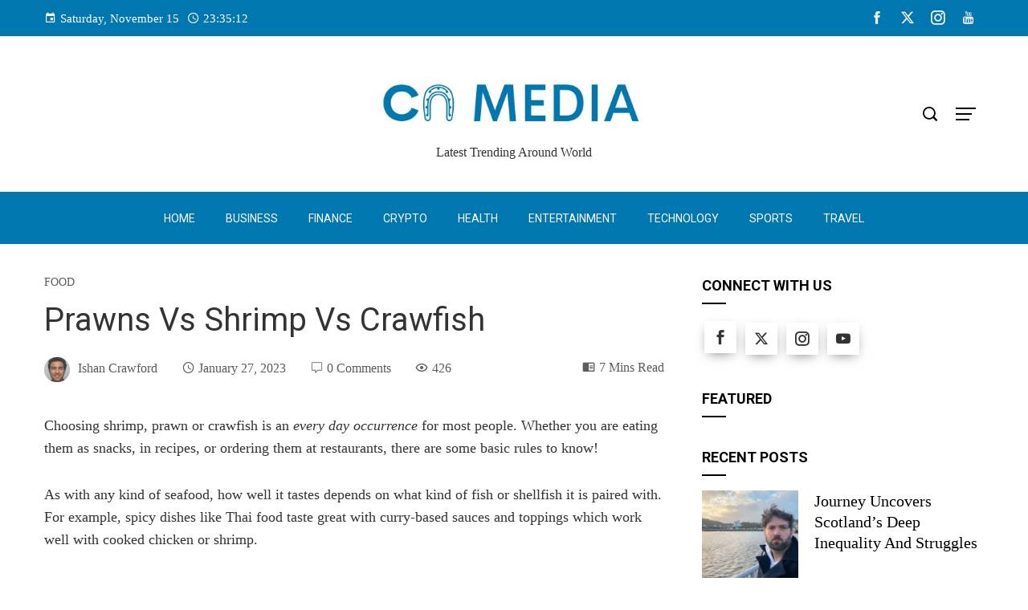

--- FILE ---
content_type: text/html; charset=UTF-8
request_url: https://cumbernauld-media.com/prawns-vs-shrimp-vs-crawfish/
body_size: 33495
content:
<!DOCTYPE html>
<html lang="en-US" prefix="og: https://ogp.me/ns#">
    <head>
        <meta charset="UTF-8">
        <meta name="viewport" content="width=device-width, initial-scale=1">
        <link rel="profile" href="http://gmpg.org/xfn/11">
        <link rel="pingback" href="https://cumbernauld-media.com/xmlrpc.php">

        
<!-- Search Engine Optimization by Rank Math PRO - https://rankmath.com/ -->
<title>Prawns Vs Shrimp Vs Crawfish</title>
<meta name="description" content="Choosing shrimp, prawn or crawfish is an every day occurrence for most people. Whether you are eating them as snacks, in recipes, or ordering them at"/>
<meta name="robots" content="follow, index, max-snippet:-1, max-video-preview:-1, max-image-preview:large"/>
<link rel="canonical" href="https://cumbernauld-media.com/prawns-vs-shrimp-vs-crawfish/" />
<meta property="og:locale" content="en_US" />
<meta property="og:type" content="article" />
<meta property="og:title" content="Prawns Vs Shrimp Vs Crawfish" />
<meta property="og:description" content="Choosing shrimp, prawn or crawfish is an every day occurrence for most people. Whether you are eating them as snacks, in recipes, or ordering them at" />
<meta property="og:url" content="https://cumbernauld-media.com/prawns-vs-shrimp-vs-crawfish/" />
<meta property="og:site_name" content="Cumbernauld Media" />
<meta property="article:section" content="Food" />
<meta property="og:image" content="https://cumbernauld-media.com/wp-content/uploads/2023/01/prawns-vs-shrimp-vs-crawfish_featured_photo.jpeg" />
<meta property="og:image:secure_url" content="https://cumbernauld-media.com/wp-content/uploads/2023/01/prawns-vs-shrimp-vs-crawfish_featured_photo.jpeg" />
<meta property="og:image:width" content="940" />
<meta property="og:image:height" content="627" />
<meta property="og:image:alt" content="prawns vs shrimp vs crawfish" />
<meta property="og:image:type" content="image/jpeg" />
<meta property="article:published_time" content="2023-01-27T07:31:59+05:30" />
<meta name="twitter:card" content="summary_large_image" />
<meta name="twitter:title" content="Prawns Vs Shrimp Vs Crawfish" />
<meta name="twitter:description" content="Choosing shrimp, prawn or crawfish is an every day occurrence for most people. Whether you are eating them as snacks, in recipes, or ordering them at" />
<meta name="twitter:image" content="https://cumbernauld-media.com/wp-content/uploads/2023/01/prawns-vs-shrimp-vs-crawfish_featured_photo.jpeg" />
<meta name="twitter:label1" content="Written by" />
<meta name="twitter:data1" content="Ishan Crawford" />
<meta name="twitter:label2" content="Time to read" />
<meta name="twitter:data2" content="7 minutes" />
<script type="application/ld+json" class="rank-math-schema-pro">{"@context":"https://schema.org","@graph":[{"@type":"Organization","@id":"https://cumbernauld-media.com/#organization","name":"Cumbernauld Media","url":"https://cumbernauld-media.com","logo":{"@type":"ImageObject","@id":"https://cumbernauld-media.com/#logo","url":"https://cumbernauld-media.com/wp-content/uploads/2024/01/CNM-Logo.jpeg","contentUrl":"https://cumbernauld-media.com/wp-content/uploads/2024/01/CNM-Logo.jpeg","caption":"Cumbernauld Media","inLanguage":"en-US","width":"112","height":"112"}},{"@type":"WebSite","@id":"https://cumbernauld-media.com/#website","url":"https://cumbernauld-media.com","name":"Cumbernauld Media","alternateName":"CNM","publisher":{"@id":"https://cumbernauld-media.com/#organization"},"inLanguage":"en-US"},{"@type":"ImageObject","@id":"https://cumbernauld-media.com/wp-content/uploads/2023/01/prawns-vs-shrimp-vs-crawfish_featured_photo.jpeg","url":"https://cumbernauld-media.com/wp-content/uploads/2023/01/prawns-vs-shrimp-vs-crawfish_featured_photo.jpeg","width":"940","height":"627","inLanguage":"en-US"},{"@type":"BreadcrumbList","@id":"https://cumbernauld-media.com/prawns-vs-shrimp-vs-crawfish/#breadcrumb","itemListElement":[{"@type":"ListItem","position":"1","item":{"@id":"https://cumbernauld-media.com","name":"Home"}},{"@type":"ListItem","position":"2","item":{"@id":"https://cumbernauld-media.com/prawns-vs-shrimp-vs-crawfish/","name":"Prawns Vs Shrimp Vs Crawfish"}}]},{"@type":"WebPage","@id":"https://cumbernauld-media.com/prawns-vs-shrimp-vs-crawfish/#webpage","url":"https://cumbernauld-media.com/prawns-vs-shrimp-vs-crawfish/","name":"Prawns Vs Shrimp Vs Crawfish","datePublished":"2023-01-27T07:31:59+05:30","dateModified":"2023-01-27T07:31:59+05:30","isPartOf":{"@id":"https://cumbernauld-media.com/#website"},"primaryImageOfPage":{"@id":"https://cumbernauld-media.com/wp-content/uploads/2023/01/prawns-vs-shrimp-vs-crawfish_featured_photo.jpeg"},"inLanguage":"en-US","breadcrumb":{"@id":"https://cumbernauld-media.com/prawns-vs-shrimp-vs-crawfish/#breadcrumb"}},{"@type":"Person","@id":"https://cumbernauld-media.com/author/admin/","name":"Ishan Crawford","url":"https://cumbernauld-media.com/author/admin/","image":{"@type":"ImageObject","@id":"https://cumbernauld-media.com/wp-content/uploads/2020/01/cumbernauld-media-96x96.jpg","url":"https://cumbernauld-media.com/wp-content/uploads/2020/01/cumbernauld-media-96x96.jpg","caption":"Ishan Crawford","inLanguage":"en-US"},"worksFor":{"@id":"https://cumbernauld-media.com/#organization"}},{"@type":"NewsArticle","headline":"Prawns Vs Shrimp Vs Crawfish","keywords":"prawns vs shrimp vs crawfish","datePublished":"2023-01-27T07:31:59+05:30","dateModified":"2023-01-27T07:31:59+05:30","author":{"@id":"https://cumbernauld-media.com/author/admin/","name":"Ishan Crawford"},"publisher":{"@id":"https://cumbernauld-media.com/#organization"},"description":"Choosing shrimp, prawn or crawfish is an every day occurrence for most people. Whether you are eating them as snacks, in recipes, or ordering them at","copyrightYear":"2023","copyrightHolder":{"@id":"https://cumbernauld-media.com/#organization"},"name":"Prawns Vs Shrimp Vs Crawfish","@id":"https://cumbernauld-media.com/prawns-vs-shrimp-vs-crawfish/#richSnippet","isPartOf":{"@id":"https://cumbernauld-media.com/prawns-vs-shrimp-vs-crawfish/#webpage"},"image":{"@id":"https://cumbernauld-media.com/wp-content/uploads/2023/01/prawns-vs-shrimp-vs-crawfish_featured_photo.jpeg"},"inLanguage":"en-US","mainEntityOfPage":{"@id":"https://cumbernauld-media.com/prawns-vs-shrimp-vs-crawfish/#webpage"}}]}</script>
<!-- /Rank Math WordPress SEO plugin -->

<link rel='dns-prefetch' href='//fonts.googleapis.com' />
<link rel="alternate" type="application/rss+xml" title="CN Media &raquo; Feed" href="https://cumbernauld-media.com/feed/" />
<link rel="alternate" type="application/rss+xml" title="CN Media &raquo; Comments Feed" href="https://cumbernauld-media.com/comments/feed/" />
<link rel="alternate" type="application/rss+xml" title="CN Media &raquo; Prawns Vs Shrimp Vs Crawfish Comments Feed" href="https://cumbernauld-media.com/prawns-vs-shrimp-vs-crawfish/feed/" />
<script>
window._wpemojiSettings = {"baseUrl":"https:\/\/s.w.org\/images\/core\/emoji\/15.0.3\/72x72\/","ext":".png","svgUrl":"https:\/\/s.w.org\/images\/core\/emoji\/15.0.3\/svg\/","svgExt":".svg","source":{"concatemoji":"https:\/\/cumbernauld-media.com\/wp-includes\/js\/wp-emoji-release.min.js"}};
/*! This file is auto-generated */
!function(i,n){var o,s,e;function c(e){try{var t={supportTests:e,timestamp:(new Date).valueOf()};sessionStorage.setItem(o,JSON.stringify(t))}catch(e){}}function p(e,t,n){e.clearRect(0,0,e.canvas.width,e.canvas.height),e.fillText(t,0,0);var t=new Uint32Array(e.getImageData(0,0,e.canvas.width,e.canvas.height).data),r=(e.clearRect(0,0,e.canvas.width,e.canvas.height),e.fillText(n,0,0),new Uint32Array(e.getImageData(0,0,e.canvas.width,e.canvas.height).data));return t.every(function(e,t){return e===r[t]})}function u(e,t,n){switch(t){case"flag":return n(e,"\ud83c\udff3\ufe0f\u200d\u26a7\ufe0f","\ud83c\udff3\ufe0f\u200b\u26a7\ufe0f")?!1:!n(e,"\ud83c\uddfa\ud83c\uddf3","\ud83c\uddfa\u200b\ud83c\uddf3")&&!n(e,"\ud83c\udff4\udb40\udc67\udb40\udc62\udb40\udc65\udb40\udc6e\udb40\udc67\udb40\udc7f","\ud83c\udff4\u200b\udb40\udc67\u200b\udb40\udc62\u200b\udb40\udc65\u200b\udb40\udc6e\u200b\udb40\udc67\u200b\udb40\udc7f");case"emoji":return!n(e,"\ud83d\udc26\u200d\u2b1b","\ud83d\udc26\u200b\u2b1b")}return!1}function f(e,t,n){var r="undefined"!=typeof WorkerGlobalScope&&self instanceof WorkerGlobalScope?new OffscreenCanvas(300,150):i.createElement("canvas"),a=r.getContext("2d",{willReadFrequently:!0}),o=(a.textBaseline="top",a.font="600 32px Arial",{});return e.forEach(function(e){o[e]=t(a,e,n)}),o}function t(e){var t=i.createElement("script");t.src=e,t.defer=!0,i.head.appendChild(t)}"undefined"!=typeof Promise&&(o="wpEmojiSettingsSupports",s=["flag","emoji"],n.supports={everything:!0,everythingExceptFlag:!0},e=new Promise(function(e){i.addEventListener("DOMContentLoaded",e,{once:!0})}),new Promise(function(t){var n=function(){try{var e=JSON.parse(sessionStorage.getItem(o));if("object"==typeof e&&"number"==typeof e.timestamp&&(new Date).valueOf()<e.timestamp+604800&&"object"==typeof e.supportTests)return e.supportTests}catch(e){}return null}();if(!n){if("undefined"!=typeof Worker&&"undefined"!=typeof OffscreenCanvas&&"undefined"!=typeof URL&&URL.createObjectURL&&"undefined"!=typeof Blob)try{var e="postMessage("+f.toString()+"("+[JSON.stringify(s),u.toString(),p.toString()].join(",")+"));",r=new Blob([e],{type:"text/javascript"}),a=new Worker(URL.createObjectURL(r),{name:"wpTestEmojiSupports"});return void(a.onmessage=function(e){c(n=e.data),a.terminate(),t(n)})}catch(e){}c(n=f(s,u,p))}t(n)}).then(function(e){for(var t in e)n.supports[t]=e[t],n.supports.everything=n.supports.everything&&n.supports[t],"flag"!==t&&(n.supports.everythingExceptFlag=n.supports.everythingExceptFlag&&n.supports[t]);n.supports.everythingExceptFlag=n.supports.everythingExceptFlag&&!n.supports.flag,n.DOMReady=!1,n.readyCallback=function(){n.DOMReady=!0}}).then(function(){return e}).then(function(){var e;n.supports.everything||(n.readyCallback(),(e=n.source||{}).concatemoji?t(e.concatemoji):e.wpemoji&&e.twemoji&&(t(e.twemoji),t(e.wpemoji)))}))}((window,document),window._wpemojiSettings);
</script>
<style id='wp-emoji-styles-inline-css'>

	img.wp-smiley, img.emoji {
		display: inline !important;
		border: none !important;
		box-shadow: none !important;
		height: 1em !important;
		width: 1em !important;
		margin: 0 0.07em !important;
		vertical-align: -0.1em !important;
		background: none !important;
		padding: 0 !important;
	}
</style>
<link rel='stylesheet' id='wp-block-library-css' href='https://cumbernauld-media.com/wp-includes/css/dist/block-library/style.min.css' media='all' />
<style id='wp-block-library-theme-inline-css'>
.wp-block-audio figcaption{color:#555;font-size:13px;text-align:center}.is-dark-theme .wp-block-audio figcaption{color:#ffffffa6}.wp-block-audio{margin:0 0 1em}.wp-block-code{border:1px solid #ccc;border-radius:4px;font-family:Menlo,Consolas,monaco,monospace;padding:.8em 1em}.wp-block-embed figcaption{color:#555;font-size:13px;text-align:center}.is-dark-theme .wp-block-embed figcaption{color:#ffffffa6}.wp-block-embed{margin:0 0 1em}.blocks-gallery-caption{color:#555;font-size:13px;text-align:center}.is-dark-theme .blocks-gallery-caption{color:#ffffffa6}.wp-block-image figcaption{color:#555;font-size:13px;text-align:center}.is-dark-theme .wp-block-image figcaption{color:#ffffffa6}.wp-block-image{margin:0 0 1em}.wp-block-pullquote{border-bottom:4px solid;border-top:4px solid;color:currentColor;margin-bottom:1.75em}.wp-block-pullquote cite,.wp-block-pullquote footer,.wp-block-pullquote__citation{color:currentColor;font-size:.8125em;font-style:normal;text-transform:uppercase}.wp-block-quote{border-left:.25em solid;margin:0 0 1.75em;padding-left:1em}.wp-block-quote cite,.wp-block-quote footer{color:currentColor;font-size:.8125em;font-style:normal;position:relative}.wp-block-quote.has-text-align-right{border-left:none;border-right:.25em solid;padding-left:0;padding-right:1em}.wp-block-quote.has-text-align-center{border:none;padding-left:0}.wp-block-quote.is-large,.wp-block-quote.is-style-large,.wp-block-quote.is-style-plain{border:none}.wp-block-search .wp-block-search__label{font-weight:700}.wp-block-search__button{border:1px solid #ccc;padding:.375em .625em}:where(.wp-block-group.has-background){padding:1.25em 2.375em}.wp-block-separator.has-css-opacity{opacity:.4}.wp-block-separator{border:none;border-bottom:2px solid;margin-left:auto;margin-right:auto}.wp-block-separator.has-alpha-channel-opacity{opacity:1}.wp-block-separator:not(.is-style-wide):not(.is-style-dots){width:100px}.wp-block-separator.has-background:not(.is-style-dots){border-bottom:none;height:1px}.wp-block-separator.has-background:not(.is-style-wide):not(.is-style-dots){height:2px}.wp-block-table{margin:0 0 1em}.wp-block-table td,.wp-block-table th{word-break:normal}.wp-block-table figcaption{color:#555;font-size:13px;text-align:center}.is-dark-theme .wp-block-table figcaption{color:#ffffffa6}.wp-block-video figcaption{color:#555;font-size:13px;text-align:center}.is-dark-theme .wp-block-video figcaption{color:#ffffffa6}.wp-block-video{margin:0 0 1em}.wp-block-template-part.has-background{margin-bottom:0;margin-top:0;padding:1.25em 2.375em}
</style>
<link rel='stylesheet' id='quads-style-css-css' href='https://cumbernauld-media.com/wp-content/plugins/quick-adsense-reloaded/includes/gutenberg/dist/blocks.style.build.css?ver=2.0.84' media='all' />
<style id='rank-math-toc-block-style-inline-css'>
.wp-block-rank-math-toc-block nav ol{counter-reset:item}.wp-block-rank-math-toc-block nav ol li{display:block}.wp-block-rank-math-toc-block nav ol li:before{content:counters(item, ".") ". ";counter-increment:item}

</style>
<style id='classic-theme-styles-inline-css'>
/*! This file is auto-generated */
.wp-block-button__link{color:#fff;background-color:#32373c;border-radius:9999px;box-shadow:none;text-decoration:none;padding:calc(.667em + 2px) calc(1.333em + 2px);font-size:1.125em}.wp-block-file__button{background:#32373c;color:#fff;text-decoration:none}
</style>
<style id='global-styles-inline-css'>
body{--wp--preset--color--black: #000000;--wp--preset--color--cyan-bluish-gray: #abb8c3;--wp--preset--color--white: #ffffff;--wp--preset--color--pale-pink: #f78da7;--wp--preset--color--vivid-red: #cf2e2e;--wp--preset--color--luminous-vivid-orange: #ff6900;--wp--preset--color--luminous-vivid-amber: #fcb900;--wp--preset--color--light-green-cyan: #7bdcb5;--wp--preset--color--vivid-green-cyan: #00d084;--wp--preset--color--pale-cyan-blue: #8ed1fc;--wp--preset--color--vivid-cyan-blue: #0693e3;--wp--preset--color--vivid-purple: #9b51e0;--wp--preset--gradient--vivid-cyan-blue-to-vivid-purple: linear-gradient(135deg,rgba(6,147,227,1) 0%,rgb(155,81,224) 100%);--wp--preset--gradient--light-green-cyan-to-vivid-green-cyan: linear-gradient(135deg,rgb(122,220,180) 0%,rgb(0,208,130) 100%);--wp--preset--gradient--luminous-vivid-amber-to-luminous-vivid-orange: linear-gradient(135deg,rgba(252,185,0,1) 0%,rgba(255,105,0,1) 100%);--wp--preset--gradient--luminous-vivid-orange-to-vivid-red: linear-gradient(135deg,rgba(255,105,0,1) 0%,rgb(207,46,46) 100%);--wp--preset--gradient--very-light-gray-to-cyan-bluish-gray: linear-gradient(135deg,rgb(238,238,238) 0%,rgb(169,184,195) 100%);--wp--preset--gradient--cool-to-warm-spectrum: linear-gradient(135deg,rgb(74,234,220) 0%,rgb(151,120,209) 20%,rgb(207,42,186) 40%,rgb(238,44,130) 60%,rgb(251,105,98) 80%,rgb(254,248,76) 100%);--wp--preset--gradient--blush-light-purple: linear-gradient(135deg,rgb(255,206,236) 0%,rgb(152,150,240) 100%);--wp--preset--gradient--blush-bordeaux: linear-gradient(135deg,rgb(254,205,165) 0%,rgb(254,45,45) 50%,rgb(107,0,62) 100%);--wp--preset--gradient--luminous-dusk: linear-gradient(135deg,rgb(255,203,112) 0%,rgb(199,81,192) 50%,rgb(65,88,208) 100%);--wp--preset--gradient--pale-ocean: linear-gradient(135deg,rgb(255,245,203) 0%,rgb(182,227,212) 50%,rgb(51,167,181) 100%);--wp--preset--gradient--electric-grass: linear-gradient(135deg,rgb(202,248,128) 0%,rgb(113,206,126) 100%);--wp--preset--gradient--midnight: linear-gradient(135deg,rgb(2,3,129) 0%,rgb(40,116,252) 100%);--wp--preset--font-size--small: 13px;--wp--preset--font-size--medium: 20px;--wp--preset--font-size--large: 36px;--wp--preset--font-size--x-large: 42px;--wp--preset--spacing--20: 0.44rem;--wp--preset--spacing--30: 0.67rem;--wp--preset--spacing--40: 1rem;--wp--preset--spacing--50: 1.5rem;--wp--preset--spacing--60: 2.25rem;--wp--preset--spacing--70: 3.38rem;--wp--preset--spacing--80: 5.06rem;--wp--preset--shadow--natural: 6px 6px 9px rgba(0, 0, 0, 0.2);--wp--preset--shadow--deep: 12px 12px 50px rgba(0, 0, 0, 0.4);--wp--preset--shadow--sharp: 6px 6px 0px rgba(0, 0, 0, 0.2);--wp--preset--shadow--outlined: 6px 6px 0px -3px rgba(255, 255, 255, 1), 6px 6px rgba(0, 0, 0, 1);--wp--preset--shadow--crisp: 6px 6px 0px rgba(0, 0, 0, 1);}:where(.is-layout-flex){gap: 0.5em;}:where(.is-layout-grid){gap: 0.5em;}body .is-layout-flex{display: flex;}body .is-layout-flex{flex-wrap: wrap;align-items: center;}body .is-layout-flex > *{margin: 0;}body .is-layout-grid{display: grid;}body .is-layout-grid > *{margin: 0;}:where(.wp-block-columns.is-layout-flex){gap: 2em;}:where(.wp-block-columns.is-layout-grid){gap: 2em;}:where(.wp-block-post-template.is-layout-flex){gap: 1.25em;}:where(.wp-block-post-template.is-layout-grid){gap: 1.25em;}.has-black-color{color: var(--wp--preset--color--black) !important;}.has-cyan-bluish-gray-color{color: var(--wp--preset--color--cyan-bluish-gray) !important;}.has-white-color{color: var(--wp--preset--color--white) !important;}.has-pale-pink-color{color: var(--wp--preset--color--pale-pink) !important;}.has-vivid-red-color{color: var(--wp--preset--color--vivid-red) !important;}.has-luminous-vivid-orange-color{color: var(--wp--preset--color--luminous-vivid-orange) !important;}.has-luminous-vivid-amber-color{color: var(--wp--preset--color--luminous-vivid-amber) !important;}.has-light-green-cyan-color{color: var(--wp--preset--color--light-green-cyan) !important;}.has-vivid-green-cyan-color{color: var(--wp--preset--color--vivid-green-cyan) !important;}.has-pale-cyan-blue-color{color: var(--wp--preset--color--pale-cyan-blue) !important;}.has-vivid-cyan-blue-color{color: var(--wp--preset--color--vivid-cyan-blue) !important;}.has-vivid-purple-color{color: var(--wp--preset--color--vivid-purple) !important;}.has-black-background-color{background-color: var(--wp--preset--color--black) !important;}.has-cyan-bluish-gray-background-color{background-color: var(--wp--preset--color--cyan-bluish-gray) !important;}.has-white-background-color{background-color: var(--wp--preset--color--white) !important;}.has-pale-pink-background-color{background-color: var(--wp--preset--color--pale-pink) !important;}.has-vivid-red-background-color{background-color: var(--wp--preset--color--vivid-red) !important;}.has-luminous-vivid-orange-background-color{background-color: var(--wp--preset--color--luminous-vivid-orange) !important;}.has-luminous-vivid-amber-background-color{background-color: var(--wp--preset--color--luminous-vivid-amber) !important;}.has-light-green-cyan-background-color{background-color: var(--wp--preset--color--light-green-cyan) !important;}.has-vivid-green-cyan-background-color{background-color: var(--wp--preset--color--vivid-green-cyan) !important;}.has-pale-cyan-blue-background-color{background-color: var(--wp--preset--color--pale-cyan-blue) !important;}.has-vivid-cyan-blue-background-color{background-color: var(--wp--preset--color--vivid-cyan-blue) !important;}.has-vivid-purple-background-color{background-color: var(--wp--preset--color--vivid-purple) !important;}.has-black-border-color{border-color: var(--wp--preset--color--black) !important;}.has-cyan-bluish-gray-border-color{border-color: var(--wp--preset--color--cyan-bluish-gray) !important;}.has-white-border-color{border-color: var(--wp--preset--color--white) !important;}.has-pale-pink-border-color{border-color: var(--wp--preset--color--pale-pink) !important;}.has-vivid-red-border-color{border-color: var(--wp--preset--color--vivid-red) !important;}.has-luminous-vivid-orange-border-color{border-color: var(--wp--preset--color--luminous-vivid-orange) !important;}.has-luminous-vivid-amber-border-color{border-color: var(--wp--preset--color--luminous-vivid-amber) !important;}.has-light-green-cyan-border-color{border-color: var(--wp--preset--color--light-green-cyan) !important;}.has-vivid-green-cyan-border-color{border-color: var(--wp--preset--color--vivid-green-cyan) !important;}.has-pale-cyan-blue-border-color{border-color: var(--wp--preset--color--pale-cyan-blue) !important;}.has-vivid-cyan-blue-border-color{border-color: var(--wp--preset--color--vivid-cyan-blue) !important;}.has-vivid-purple-border-color{border-color: var(--wp--preset--color--vivid-purple) !important;}.has-vivid-cyan-blue-to-vivid-purple-gradient-background{background: var(--wp--preset--gradient--vivid-cyan-blue-to-vivid-purple) !important;}.has-light-green-cyan-to-vivid-green-cyan-gradient-background{background: var(--wp--preset--gradient--light-green-cyan-to-vivid-green-cyan) !important;}.has-luminous-vivid-amber-to-luminous-vivid-orange-gradient-background{background: var(--wp--preset--gradient--luminous-vivid-amber-to-luminous-vivid-orange) !important;}.has-luminous-vivid-orange-to-vivid-red-gradient-background{background: var(--wp--preset--gradient--luminous-vivid-orange-to-vivid-red) !important;}.has-very-light-gray-to-cyan-bluish-gray-gradient-background{background: var(--wp--preset--gradient--very-light-gray-to-cyan-bluish-gray) !important;}.has-cool-to-warm-spectrum-gradient-background{background: var(--wp--preset--gradient--cool-to-warm-spectrum) !important;}.has-blush-light-purple-gradient-background{background: var(--wp--preset--gradient--blush-light-purple) !important;}.has-blush-bordeaux-gradient-background{background: var(--wp--preset--gradient--blush-bordeaux) !important;}.has-luminous-dusk-gradient-background{background: var(--wp--preset--gradient--luminous-dusk) !important;}.has-pale-ocean-gradient-background{background: var(--wp--preset--gradient--pale-ocean) !important;}.has-electric-grass-gradient-background{background: var(--wp--preset--gradient--electric-grass) !important;}.has-midnight-gradient-background{background: var(--wp--preset--gradient--midnight) !important;}.has-small-font-size{font-size: var(--wp--preset--font-size--small) !important;}.has-medium-font-size{font-size: var(--wp--preset--font-size--medium) !important;}.has-large-font-size{font-size: var(--wp--preset--font-size--large) !important;}.has-x-large-font-size{font-size: var(--wp--preset--font-size--x-large) !important;}
.wp-block-navigation a:where(:not(.wp-element-button)){color: inherit;}
:where(.wp-block-post-template.is-layout-flex){gap: 1.25em;}:where(.wp-block-post-template.is-layout-grid){gap: 1.25em;}
:where(.wp-block-columns.is-layout-flex){gap: 2em;}:where(.wp-block-columns.is-layout-grid){gap: 2em;}
.wp-block-pullquote{font-size: 1.5em;line-height: 1.6;}
</style>
<link rel='stylesheet' id='tnado_hidefi_styles-css' href='https://cumbernauld-media.com/wp-content/plugins/hide-featured-image-on-all-single-pagepost//tnado-styles.css' media='all' />
<link rel='stylesheet' id='viral-pro-loaders-css' href='https://cumbernauld-media.com/wp-content/themes/viral-pro/css/loaders.css?ver=1.1.2' media='all' />
<link rel='stylesheet' id='owl-carousel-css' href='https://cumbernauld-media.com/wp-content/themes/viral-pro/css/owl.carousel.css?ver=1.1.2' media='all' />
<link rel='stylesheet' id='animate-css' href='https://cumbernauld-media.com/wp-content/themes/viral-pro/css/animate.css?ver=1.1.2' media='all' />
<link rel='stylesheet' id='slick-css' href='https://cumbernauld-media.com/wp-content/themes/viral-pro/css/slick.css?ver=1.1.2' media='all' />
<link rel='stylesheet' id='YTPlayer-css' href='https://cumbernauld-media.com/wp-content/themes/viral-pro/css/jquery.mb.YTPlayer.min.css?ver=1.1.2' media='all' />
<link rel='stylesheet' id='jquery-mcustomscrollbar-css' href='https://cumbernauld-media.com/wp-content/themes/viral-pro/css/jquery.mCustomScrollbar.css?ver=1.1.2' media='all' />
<link rel='stylesheet' id='justifiedGallery-css' href='https://cumbernauld-media.com/wp-content/themes/viral-pro/css/justifiedGallery.min.css?ver=1.1.2' media='all' />
<link rel='stylesheet' id='viral-pro-style-css' href='https://cumbernauld-media.com/wp-content/themes/viral-pro/style.css?ver=1.1.2' media='all' />
<style id='viral-pro-style-inline-css'>
.ht-container{max-width:1170px}body.ht-boxed #ht-page{max-width:1330px}body.ht-fluid .ht-container{max-width:80%}#primary{width:66%}#secondary{width:30%}.ht-boxed .ht-fullwidth-container,.ht-boxed .vl-fwcarousel-block{margin-left:-80px !important;margin-right:-80px !important}#ht-preloader-wrap,#preloader-15.loading .finger-item i,#preloader-15.loading .finger-item span:before,#preloader-15.loading .finger-item span:after,#preloader-15.loading .last-finger-item i:after{background:#FFFFFF}#preloader-2 .object,#preloader-3 .object,#preloader-4 .object,#preloader-5 .object,#preloader-6 .object,#preloader-7 .object,#preloader-10 .object,#preloader-11 .object,#preloader-12 .object,#preloader-13 .object,#preloader-14 .object,#preloader-15.loading .finger-item,#preloader-15.loading .last-finger-item,#preloader-15.loading .last-finger-item i,.pacman>div:nth-child(3),.pacman>div:nth-child(4),.pacman>div:nth-child(5),.pacman>div:nth-child(6){background:#000000}#preloader-8 .object,#preloader-9 .object,.pacman>div:first-of-type,.pacman>div:nth-child(2){border-color:#000000}#preloader-1 .object{border-left-color:#000000;border-right-color:#000000}html,body,button,input,select,textarea{font-family:'Georgia',serif;font-weight:400;font-style:normal;text-transform:none;text-decoration:none;font-size:18px;line-height:1.6;;color:#333333}.ht-menu > ul > li > a,a.ht-header-bttn{font-family:'Roboto',serif;font-weight:400;font-style:normal;text-transform:uppercase;text-decoration:none;font-size:14px;line-height:3}.ht-site-title-tagline .ht-site-title{font-family:'Georgia',serif;font-weight:700;font-style:normal;text-transform:uppercase;text-decoration:none;font-size:50px;line-height:0.8;;color:#333333}.ht-site-title-tagline .ht-site-description{font-family:'Default',serif;font-weight:400;font-style:normal;text-transform:none;text-decoration:none;font-size:16px;line-height:1.2;;color:#333333}.ht-main-title,.single-post .entry-title{font-family:'Roboto',serif;font-weight:400;font-style:normal;text-transform:none;text-decoration:none;font-size:40px;line-height:1.3;;color:#333333}h3.vl-post-title{font-family:'Georgia',serif;font-weight:400;font-style:normal;text-transform:capitalize;text-decoration:none;font-size:20px;line-height:1.3}.vl-block-title span.vl-title,.vp-block-title span.vl-title{font-family:'Georgia',serif;font-weight:400;font-style:normal;text-transform:uppercase;text-decoration:none;font-size:21px;line-height:1.1}.widget-title{font-family:'Roboto',serif;font-weight:700;font-style:normal;text-transform:uppercase;text-decoration:none;font-size:18px;line-height:1.3}h1,h2,h3,h4,h5,h6,.ht-site-title{font-family:'Georgia',serif;font-weight:400;font-style:normal;text-transform:none;text-decoration:none;line-height:1.3}h1,.ht-site-title{font-size:38px}h2{font-size:34px}h3{font-size:30px}h4{font-size:26px}h5{font-size:22px}h6{font-size:18px}.ht-main-navigation,.menu-item-megamenu .widget-title,.menu-item-megamenu .vl-block-title span.vl-title{font-size:14px;font-family:Roboto}.single-ht-megamenu .ht-main-content{font-family:Roboto}.vp-block-filter{line-height:1}.ht-main-content h1,.ht-main-content h2,.ht-main-content h3,.ht-main-content h4,.ht-main-content h5,.ht-main-content h6{color:#000000}.ht-main-content{color:#333333}a{color:#000000}a:hover,.woocommerce .woocommerce-breadcrumb a:hover,.breadcrumb-trail a:hover{color:#0078af}.ht-sidebar-style1 .ht-site-wrapper .widget-area ul ul,.ht-sidebar-style1 .ht-site-wrapper .widget-area li{border-color:rgba(51,51,51,0.05)}.ht-sidebar-style2 .ht-site-wrapper .widget,.ht-sidebar-style2 .ht-site-wrapper .widget-title,.ht-sidebar-style3 .ht-site-wrapper .widget,.ht-sidebar-style5 .ht-site-wrapper .widget,.ht-sidebar-style7 .ht-site-wrapper .widget,.ht-sidebar-style7 .ht-site-wrapper .widget-title,.comment-list .sp-comment-content,.post-navigation,.post-navigation .nav-next,.ht-social-share{border-color:rgba(51,51,51,0.1)}.ht-sidebar-style5 .ht-site-wrapper .widget-title:before,.ht-sidebar-style5 .ht-site-wrapper .widget-title:after{background-color:rgba(51,51,51,0.1)}.single-entry-tags a,.widget-area .tagcloud a{border-color:#333333}.ht-sidebar-style3 .ht-site-wrapper .widget{background:rgba(51,51,51,0.05)}.ht-main-content .widget-title{color:#000000}.ht-sidebar-style1 .ht-site-wrapper .widget-title:after,.ht-sidebar-style3 .ht-site-wrapper .widget-title:after,.ht-sidebar-style6 .ht-site-wrapper .widget-title:after,.ht-sidebar-style7 .ht-site-wrapper .widget:before{background-color:#000000}.ht-ticker-section{background-color:#FFFFFF}.ht-ticker-section .ht-section-wrap{padding-top:20px;padding-bottom:20px;color:#333333}.ht-ticker-section h1,.ht-ticker-section h2,.ht-ticker-section h3,.ht-ticker-section h4,.ht-ticker-section h5,.ht-ticker-section h6{color:#333333}.ht-ticker-section.ht-overwrite-color .vl-block-title span.vl-title{color:#333333}.ht-block-title-style2 .ht-ticker-section.ht-overwrite-color .vl-block-title:after,.ht-block-title-style5 .ht-ticker-section.ht-overwrite-color .vl-block-title span.vl-title:before,.ht-block-title-style7 .ht-ticker-section.ht-overwrite-color .vl-block-title span.vl-title,.ht-block-title-style8 .ht-ticker-section.ht-overwrite-color .vl-block-title span.vl-title,.ht-block-title-style9 .ht-ticker-section.ht-overwrite-color .vl-block-title span.vl-title,.ht-block-title-style9 .ht-ticker-section.ht-overwrite-color .vl-block-title span.vl-title:before,.ht-block-title-style10 .ht-ticker-section.ht-overwrite-color .vl-block-header,.ht-block-title-style11 .ht-ticker-section.ht-overwrite-color .vl-block-title span.vl-title,.ht-block-title-style12 .ht-ticker-section.ht-overwrite-color .vl-block-title{background-color:#0078af}.ht-block-title-style8 .ht-ticker-section.ht-overwrite-color .vl-block-header,.ht-block-title-style9 .ht-ticker-section.ht-overwrite-color .vl-block-header,.ht-block-title-style11 .ht-ticker-section.ht-overwrite-color .vl-block-header{border-color:#0078af}.ht-block-title-style10 .ht-ticker-section.ht-overwrite-color .vl-block-title:before{border-color:#0078af #0078af transparent transparent}.ht-block-title-style2 .ht-ticker-section.ht-overwrite-color .vl-block-title,.ht-block-title-style3 .ht-ticker-section.ht-overwrite-color .vl-block-header,.ht-block-title-style5 .ht-ticker-section.ht-overwrite-color .vl-block-header{border-color:#0078af}.ht-block-title-style4 .ht-ticker-section.ht-overwrite-color .vl-block-title:after,.ht-block-title-style6 .ht-ticker-section.ht-overwrite-color .vl-block-title:before,.ht-block-title-style6 .ht-ticker-section.ht-overwrite-color .vl-block-title:after,.ht-block-title-style7 .ht-ticker-section.ht-overwrite-color .vl-block-title:after{background-color:#0078af}.ht-ticker-section .ht-section-seperator.top-section-seperator{height:60px}.ht-ticker-section .ht-section-seperator.bottom-section-seperator{height:60px}.ht-slider1-section{background-color:#FFFFFF}.ht-slider1-section .ht-section-wrap{padding-top:20px;padding-bottom:20px;color:#333333}.ht-slider1-section h1,.ht-slider1-section h2,.ht-slider1-section h3,.ht-slider1-section h4,.ht-slider1-section h5,.ht-slider1-section h6{color:#333333}.ht-slider1-section.ht-overwrite-color .vl-block-title span.vl-title{color:#333333}.ht-block-title-style2 .ht-slider1-section.ht-overwrite-color .vl-block-title:after,.ht-block-title-style5 .ht-slider1-section.ht-overwrite-color .vl-block-title span.vl-title:before,.ht-block-title-style7 .ht-slider1-section.ht-overwrite-color .vl-block-title span.vl-title,.ht-block-title-style8 .ht-slider1-section.ht-overwrite-color .vl-block-title span.vl-title,.ht-block-title-style9 .ht-slider1-section.ht-overwrite-color .vl-block-title span.vl-title,.ht-block-title-style9 .ht-slider1-section.ht-overwrite-color .vl-block-title span.vl-title:before,.ht-block-title-style10 .ht-slider1-section.ht-overwrite-color .vl-block-header,.ht-block-title-style11 .ht-slider1-section.ht-overwrite-color .vl-block-title span.vl-title,.ht-block-title-style12 .ht-slider1-section.ht-overwrite-color .vl-block-title{background-color:#0078af}.ht-block-title-style8 .ht-slider1-section.ht-overwrite-color .vl-block-header,.ht-block-title-style9 .ht-slider1-section.ht-overwrite-color .vl-block-header,.ht-block-title-style11 .ht-slider1-section.ht-overwrite-color .vl-block-header{border-color:#0078af}.ht-block-title-style10 .ht-slider1-section.ht-overwrite-color .vl-block-title:before{border-color:#0078af #0078af transparent transparent}.ht-block-title-style2 .ht-slider1-section.ht-overwrite-color .vl-block-title,.ht-block-title-style3 .ht-slider1-section.ht-overwrite-color .vl-block-header,.ht-block-title-style5 .ht-slider1-section.ht-overwrite-color .vl-block-header{border-color:#0078af}.ht-block-title-style4 .ht-slider1-section.ht-overwrite-color .vl-block-title:after,.ht-block-title-style6 .ht-slider1-section.ht-overwrite-color .vl-block-title:before,.ht-block-title-style6 .ht-slider1-section.ht-overwrite-color .vl-block-title:after,.ht-block-title-style7 .ht-slider1-section.ht-overwrite-color .vl-block-title:after{background-color:#0078af}.ht-slider1-section .ht-section-seperator.top-section-seperator{height:60px}.ht-slider1-section .ht-section-seperator.bottom-section-seperator{height:60px}.ht-slider2-section{background-color:#FFFFFF}.ht-slider2-section .ht-section-wrap{padding-top:20px;padding-bottom:20px;color:#333333}.ht-slider2-section h1,.ht-slider2-section h2,.ht-slider2-section h3,.ht-slider2-section h4,.ht-slider2-section h5,.ht-slider2-section h6{color:#333333}.ht-slider2-section.ht-overwrite-color .vl-block-title span.vl-title{color:#333333}.ht-block-title-style2 .ht-slider2-section.ht-overwrite-color .vl-block-title:after,.ht-block-title-style5 .ht-slider2-section.ht-overwrite-color .vl-block-title span.vl-title:before,.ht-block-title-style7 .ht-slider2-section.ht-overwrite-color .vl-block-title span.vl-title,.ht-block-title-style8 .ht-slider2-section.ht-overwrite-color .vl-block-title span.vl-title,.ht-block-title-style9 .ht-slider2-section.ht-overwrite-color .vl-block-title span.vl-title,.ht-block-title-style9 .ht-slider2-section.ht-overwrite-color .vl-block-title span.vl-title:before,.ht-block-title-style10 .ht-slider2-section.ht-overwrite-color .vl-block-header,.ht-block-title-style11 .ht-slider2-section.ht-overwrite-color .vl-block-title span.vl-title,.ht-block-title-style12 .ht-slider2-section.ht-overwrite-color .vl-block-title{background-color:#0078af}.ht-block-title-style8 .ht-slider2-section.ht-overwrite-color .vl-block-header,.ht-block-title-style9 .ht-slider2-section.ht-overwrite-color .vl-block-header,.ht-block-title-style11 .ht-slider2-section.ht-overwrite-color .vl-block-header{border-color:#0078af}.ht-block-title-style10 .ht-slider2-section.ht-overwrite-color .vl-block-title:before{border-color:#0078af #0078af transparent transparent}.ht-block-title-style2 .ht-slider2-section.ht-overwrite-color .vl-block-title,.ht-block-title-style3 .ht-slider2-section.ht-overwrite-color .vl-block-header,.ht-block-title-style5 .ht-slider2-section.ht-overwrite-color .vl-block-header{border-color:#0078af}.ht-block-title-style4 .ht-slider2-section.ht-overwrite-color .vl-block-title:after,.ht-block-title-style6 .ht-slider2-section.ht-overwrite-color .vl-block-title:before,.ht-block-title-style6 .ht-slider2-section.ht-overwrite-color .vl-block-title:after,.ht-block-title-style7 .ht-slider2-section.ht-overwrite-color .vl-block-title:after{background-color:#0078af}.ht-slider2-section .ht-section-seperator.top-section-seperator{height:60px}.ht-slider2-section .ht-section-seperator.bottom-section-seperator{height:60px}.ht-featured-section{background-color:#FFFFFF}.ht-featured-section .ht-section-wrap{padding-top:20px;padding-bottom:20px;color:#333333}.ht-featured-section h1,.ht-featured-section h2,.ht-featured-section h3,.ht-featured-section h4,.ht-featured-section h5,.ht-featured-section h6{color:#333333}.ht-featured-section.ht-overwrite-color .vl-block-title span.vl-title{color:#333333}.ht-block-title-style2 .ht-featured-section.ht-overwrite-color .vl-block-title:after,.ht-block-title-style5 .ht-featured-section.ht-overwrite-color .vl-block-title span.vl-title:before,.ht-block-title-style7 .ht-featured-section.ht-overwrite-color .vl-block-title span.vl-title,.ht-block-title-style8 .ht-featured-section.ht-overwrite-color .vl-block-title span.vl-title,.ht-block-title-style9 .ht-featured-section.ht-overwrite-color .vl-block-title span.vl-title,.ht-block-title-style9 .ht-featured-section.ht-overwrite-color .vl-block-title span.vl-title:before,.ht-block-title-style10 .ht-featured-section.ht-overwrite-color .vl-block-header,.ht-block-title-style11 .ht-featured-section.ht-overwrite-color .vl-block-title span.vl-title,.ht-block-title-style12 .ht-featured-section.ht-overwrite-color .vl-block-title{background-color:#0078af}.ht-block-title-style8 .ht-featured-section.ht-overwrite-color .vl-block-header,.ht-block-title-style9 .ht-featured-section.ht-overwrite-color .vl-block-header,.ht-block-title-style11 .ht-featured-section.ht-overwrite-color .vl-block-header{border-color:#0078af}.ht-block-title-style10 .ht-featured-section.ht-overwrite-color .vl-block-title:before{border-color:#0078af #0078af transparent transparent}.ht-block-title-style2 .ht-featured-section.ht-overwrite-color .vl-block-title,.ht-block-title-style3 .ht-featured-section.ht-overwrite-color .vl-block-header,.ht-block-title-style5 .ht-featured-section.ht-overwrite-color .vl-block-header{border-color:#0078af}.ht-block-title-style4 .ht-featured-section.ht-overwrite-color .vl-block-title:after,.ht-block-title-style6 .ht-featured-section.ht-overwrite-color .vl-block-title:before,.ht-block-title-style6 .ht-featured-section.ht-overwrite-color .vl-block-title:after,.ht-block-title-style7 .ht-featured-section.ht-overwrite-color .vl-block-title:after{background-color:#0078af}.ht-featured-section .ht-section-seperator.top-section-seperator{height:60px}.ht-featured-section .ht-section-seperator.bottom-section-seperator{height:60px}.ht-tile1-section{background-color:#FFFFFF}.ht-tile1-section .ht-section-wrap{padding-top:20px;padding-bottom:20px;color:#333333}.ht-tile1-section h1,.ht-tile1-section h2,.ht-tile1-section h3,.ht-tile1-section h4,.ht-tile1-section h5,.ht-tile1-section h6{color:#333333}.ht-tile1-section.ht-overwrite-color .vl-block-title span.vl-title{color:#333333}.ht-block-title-style2 .ht-tile1-section.ht-overwrite-color .vl-block-title:after,.ht-block-title-style5 .ht-tile1-section.ht-overwrite-color .vl-block-title span.vl-title:before,.ht-block-title-style7 .ht-tile1-section.ht-overwrite-color .vl-block-title span.vl-title,.ht-block-title-style8 .ht-tile1-section.ht-overwrite-color .vl-block-title span.vl-title,.ht-block-title-style9 .ht-tile1-section.ht-overwrite-color .vl-block-title span.vl-title,.ht-block-title-style9 .ht-tile1-section.ht-overwrite-color .vl-block-title span.vl-title:before,.ht-block-title-style10 .ht-tile1-section.ht-overwrite-color .vl-block-header,.ht-block-title-style11 .ht-tile1-section.ht-overwrite-color .vl-block-title span.vl-title,.ht-block-title-style12 .ht-tile1-section.ht-overwrite-color .vl-block-title{background-color:#0078af}.ht-block-title-style8 .ht-tile1-section.ht-overwrite-color .vl-block-header,.ht-block-title-style9 .ht-tile1-section.ht-overwrite-color .vl-block-header,.ht-block-title-style11 .ht-tile1-section.ht-overwrite-color .vl-block-header{border-color:#0078af}.ht-block-title-style10 .ht-tile1-section.ht-overwrite-color .vl-block-title:before{border-color:#0078af #0078af transparent transparent}.ht-block-title-style2 .ht-tile1-section.ht-overwrite-color .vl-block-title,.ht-block-title-style3 .ht-tile1-section.ht-overwrite-color .vl-block-header,.ht-block-title-style5 .ht-tile1-section.ht-overwrite-color .vl-block-header{border-color:#0078af}.ht-block-title-style4 .ht-tile1-section.ht-overwrite-color .vl-block-title:after,.ht-block-title-style6 .ht-tile1-section.ht-overwrite-color .vl-block-title:before,.ht-block-title-style6 .ht-tile1-section.ht-overwrite-color .vl-block-title:after,.ht-block-title-style7 .ht-tile1-section.ht-overwrite-color .vl-block-title:after{background-color:#0078af}.ht-tile1-section .ht-section-seperator.top-section-seperator{height:60px}.ht-tile1-section .ht-section-seperator.bottom-section-seperator{height:60px}.ht-tile2-section{background-color:#FFFFFF}.ht-tile2-section .ht-section-wrap{padding-top:20px;padding-bottom:20px;color:#333333}.ht-tile2-section h1,.ht-tile2-section h2,.ht-tile2-section h3,.ht-tile2-section h4,.ht-tile2-section h5,.ht-tile2-section h6{color:#333333}.ht-tile2-section.ht-overwrite-color .vl-block-title span.vl-title{color:#333333}.ht-block-title-style2 .ht-tile2-section.ht-overwrite-color .vl-block-title:after,.ht-block-title-style5 .ht-tile2-section.ht-overwrite-color .vl-block-title span.vl-title:before,.ht-block-title-style7 .ht-tile2-section.ht-overwrite-color .vl-block-title span.vl-title,.ht-block-title-style8 .ht-tile2-section.ht-overwrite-color .vl-block-title span.vl-title,.ht-block-title-style9 .ht-tile2-section.ht-overwrite-color .vl-block-title span.vl-title,.ht-block-title-style9 .ht-tile2-section.ht-overwrite-color .vl-block-title span.vl-title:before,.ht-block-title-style10 .ht-tile2-section.ht-overwrite-color .vl-block-header,.ht-block-title-style11 .ht-tile2-section.ht-overwrite-color .vl-block-title span.vl-title,.ht-block-title-style12 .ht-tile2-section.ht-overwrite-color .vl-block-title{background-color:#0078af}.ht-block-title-style8 .ht-tile2-section.ht-overwrite-color .vl-block-header,.ht-block-title-style9 .ht-tile2-section.ht-overwrite-color .vl-block-header,.ht-block-title-style11 .ht-tile2-section.ht-overwrite-color .vl-block-header{border-color:#0078af}.ht-block-title-style10 .ht-tile2-section.ht-overwrite-color .vl-block-title:before{border-color:#0078af #0078af transparent transparent}.ht-block-title-style2 .ht-tile2-section.ht-overwrite-color .vl-block-title,.ht-block-title-style3 .ht-tile2-section.ht-overwrite-color .vl-block-header,.ht-block-title-style5 .ht-tile2-section.ht-overwrite-color .vl-block-header{border-color:#0078af}.ht-block-title-style4 .ht-tile2-section.ht-overwrite-color .vl-block-title:after,.ht-block-title-style6 .ht-tile2-section.ht-overwrite-color .vl-block-title:before,.ht-block-title-style6 .ht-tile2-section.ht-overwrite-color .vl-block-title:after,.ht-block-title-style7 .ht-tile2-section.ht-overwrite-color .vl-block-title:after{background-color:#0078af}.ht-tile2-section .ht-section-seperator.top-section-seperator{height:60px}.ht-tile2-section .ht-section-seperator.bottom-section-seperator{height:60px}.ht-mininews-section{background-color:#FFFFFF}.ht-mininews-section .ht-section-wrap{padding-top:20px;padding-bottom:20px;color:#333333}.ht-mininews-section h1,.ht-mininews-section h2,.ht-mininews-section h3,.ht-mininews-section h4,.ht-mininews-section h5,.ht-mininews-section h6{color:#333333}.ht-mininews-section.ht-overwrite-color .vl-block-title span.vl-title{color:#333333}.ht-block-title-style2 .ht-mininews-section.ht-overwrite-color .vl-block-title:after,.ht-block-title-style5 .ht-mininews-section.ht-overwrite-color .vl-block-title span.vl-title:before,.ht-block-title-style7 .ht-mininews-section.ht-overwrite-color .vl-block-title span.vl-title,.ht-block-title-style8 .ht-mininews-section.ht-overwrite-color .vl-block-title span.vl-title,.ht-block-title-style9 .ht-mininews-section.ht-overwrite-color .vl-block-title span.vl-title,.ht-block-title-style9 .ht-mininews-section.ht-overwrite-color .vl-block-title span.vl-title:before,.ht-block-title-style10 .ht-mininews-section.ht-overwrite-color .vl-block-header,.ht-block-title-style11 .ht-mininews-section.ht-overwrite-color .vl-block-title span.vl-title,.ht-block-title-style12 .ht-mininews-section.ht-overwrite-color .vl-block-title{background-color:#0078af}.ht-block-title-style8 .ht-mininews-section.ht-overwrite-color .vl-block-header,.ht-block-title-style9 .ht-mininews-section.ht-overwrite-color .vl-block-header,.ht-block-title-style11 .ht-mininews-section.ht-overwrite-color .vl-block-header{border-color:#0078af}.ht-block-title-style10 .ht-mininews-section.ht-overwrite-color .vl-block-title:before{border-color:#0078af #0078af transparent transparent}.ht-block-title-style2 .ht-mininews-section.ht-overwrite-color .vl-block-title,.ht-block-title-style3 .ht-mininews-section.ht-overwrite-color .vl-block-header,.ht-block-title-style5 .ht-mininews-section.ht-overwrite-color .vl-block-header{border-color:#0078af}.ht-block-title-style4 .ht-mininews-section.ht-overwrite-color .vl-block-title:after,.ht-block-title-style6 .ht-mininews-section.ht-overwrite-color .vl-block-title:before,.ht-block-title-style6 .ht-mininews-section.ht-overwrite-color .vl-block-title:after,.ht-block-title-style7 .ht-mininews-section.ht-overwrite-color .vl-block-title:after{background-color:#0078af}.ht-mininews-section .ht-section-seperator.top-section-seperator{height:60px}.ht-mininews-section .ht-section-seperator.bottom-section-seperator{height:60px}.ht-leftnews-section{background-color:#FFFFFF}.ht-leftnews-section .ht-section-wrap{padding-top:20px;padding-bottom:20px;color:#333333}.ht-leftnews-section h1,.ht-leftnews-section h2,.ht-leftnews-section h3,.ht-leftnews-section h4,.ht-leftnews-section h5,.ht-leftnews-section h6{color:#333333}.ht-leftnews-section.ht-overwrite-color .vl-block-title span.vl-title{color:#333333}.ht-block-title-style2 .ht-leftnews-section.ht-overwrite-color .vl-block-title:after,.ht-block-title-style5 .ht-leftnews-section.ht-overwrite-color .vl-block-title span.vl-title:before,.ht-block-title-style7 .ht-leftnews-section.ht-overwrite-color .vl-block-title span.vl-title,.ht-block-title-style8 .ht-leftnews-section.ht-overwrite-color .vl-block-title span.vl-title,.ht-block-title-style9 .ht-leftnews-section.ht-overwrite-color .vl-block-title span.vl-title,.ht-block-title-style9 .ht-leftnews-section.ht-overwrite-color .vl-block-title span.vl-title:before,.ht-block-title-style10 .ht-leftnews-section.ht-overwrite-color .vl-block-header,.ht-block-title-style11 .ht-leftnews-section.ht-overwrite-color .vl-block-title span.vl-title,.ht-block-title-style12 .ht-leftnews-section.ht-overwrite-color .vl-block-title{background-color:#0078af}.ht-block-title-style8 .ht-leftnews-section.ht-overwrite-color .vl-block-header,.ht-block-title-style9 .ht-leftnews-section.ht-overwrite-color .vl-block-header,.ht-block-title-style11 .ht-leftnews-section.ht-overwrite-color .vl-block-header{border-color:#0078af}.ht-block-title-style10 .ht-leftnews-section.ht-overwrite-color .vl-block-title:before{border-color:#0078af #0078af transparent transparent}.ht-block-title-style2 .ht-leftnews-section.ht-overwrite-color .vl-block-title,.ht-block-title-style3 .ht-leftnews-section.ht-overwrite-color .vl-block-header,.ht-block-title-style5 .ht-leftnews-section.ht-overwrite-color .vl-block-header{border-color:#0078af}.ht-block-title-style4 .ht-leftnews-section.ht-overwrite-color .vl-block-title:after,.ht-block-title-style6 .ht-leftnews-section.ht-overwrite-color .vl-block-title:before,.ht-block-title-style6 .ht-leftnews-section.ht-overwrite-color .vl-block-title:after,.ht-block-title-style7 .ht-leftnews-section.ht-overwrite-color .vl-block-title:after{background-color:#0078af}.ht-leftnews-section .ht-section-seperator.top-section-seperator{height:60px}.ht-leftnews-section .ht-section-seperator.bottom-section-seperator{height:60px}.ht-rightnews-section{background-color:#FFFFFF}.ht-rightnews-section .ht-section-wrap{padding-top:20px;padding-bottom:20px;color:#333333}.ht-rightnews-section h1,.ht-rightnews-section h2,.ht-rightnews-section h3,.ht-rightnews-section h4,.ht-rightnews-section h5,.ht-rightnews-section h6{color:#333333}.ht-rightnews-section.ht-overwrite-color .vl-block-title span.vl-title{color:#333333}.ht-block-title-style2 .ht-rightnews-section.ht-overwrite-color .vl-block-title:after,.ht-block-title-style5 .ht-rightnews-section.ht-overwrite-color .vl-block-title span.vl-title:before,.ht-block-title-style7 .ht-rightnews-section.ht-overwrite-color .vl-block-title span.vl-title,.ht-block-title-style8 .ht-rightnews-section.ht-overwrite-color .vl-block-title span.vl-title,.ht-block-title-style9 .ht-rightnews-section.ht-overwrite-color .vl-block-title span.vl-title,.ht-block-title-style9 .ht-rightnews-section.ht-overwrite-color .vl-block-title span.vl-title:before,.ht-block-title-style10 .ht-rightnews-section.ht-overwrite-color .vl-block-header,.ht-block-title-style11 .ht-rightnews-section.ht-overwrite-color .vl-block-title span.vl-title,.ht-block-title-style12 .ht-rightnews-section.ht-overwrite-color .vl-block-title{background-color:#0078af}.ht-block-title-style8 .ht-rightnews-section.ht-overwrite-color .vl-block-header,.ht-block-title-style9 .ht-rightnews-section.ht-overwrite-color .vl-block-header,.ht-block-title-style11 .ht-rightnews-section.ht-overwrite-color .vl-block-header{border-color:#0078af}.ht-block-title-style10 .ht-rightnews-section.ht-overwrite-color .vl-block-title:before{border-color:#0078af #0078af transparent transparent}.ht-block-title-style2 .ht-rightnews-section.ht-overwrite-color .vl-block-title,.ht-block-title-style3 .ht-rightnews-section.ht-overwrite-color .vl-block-header,.ht-block-title-style5 .ht-rightnews-section.ht-overwrite-color .vl-block-header{border-color:#0078af}.ht-block-title-style4 .ht-rightnews-section.ht-overwrite-color .vl-block-title:after,.ht-block-title-style6 .ht-rightnews-section.ht-overwrite-color .vl-block-title:before,.ht-block-title-style6 .ht-rightnews-section.ht-overwrite-color .vl-block-title:after,.ht-block-title-style7 .ht-rightnews-section.ht-overwrite-color .vl-block-title:after{background-color:#0078af}.ht-rightnews-section .ht-section-seperator.top-section-seperator{height:60px}.ht-rightnews-section .ht-section-seperator.bottom-section-seperator{height:60px}.ht-fwcarousel-section{background-color:#FFFFFF}.ht-fwcarousel-section .ht-section-wrap{padding-top:20px;padding-bottom:20px;color:#333333}.ht-fwcarousel-section h1,.ht-fwcarousel-section h2,.ht-fwcarousel-section h3,.ht-fwcarousel-section h4,.ht-fwcarousel-section h5,.ht-fwcarousel-section h6{color:#333333}.ht-fwcarousel-section.ht-overwrite-color .vl-block-title span.vl-title{color:#333333}.ht-block-title-style2 .ht-fwcarousel-section.ht-overwrite-color .vl-block-title:after,.ht-block-title-style5 .ht-fwcarousel-section.ht-overwrite-color .vl-block-title span.vl-title:before,.ht-block-title-style7 .ht-fwcarousel-section.ht-overwrite-color .vl-block-title span.vl-title,.ht-block-title-style8 .ht-fwcarousel-section.ht-overwrite-color .vl-block-title span.vl-title,.ht-block-title-style9 .ht-fwcarousel-section.ht-overwrite-color .vl-block-title span.vl-title,.ht-block-title-style9 .ht-fwcarousel-section.ht-overwrite-color .vl-block-title span.vl-title:before,.ht-block-title-style10 .ht-fwcarousel-section.ht-overwrite-color .vl-block-header,.ht-block-title-style11 .ht-fwcarousel-section.ht-overwrite-color .vl-block-title span.vl-title,.ht-block-title-style12 .ht-fwcarousel-section.ht-overwrite-color .vl-block-title{background-color:#0078af}.ht-block-title-style8 .ht-fwcarousel-section.ht-overwrite-color .vl-block-header,.ht-block-title-style9 .ht-fwcarousel-section.ht-overwrite-color .vl-block-header,.ht-block-title-style11 .ht-fwcarousel-section.ht-overwrite-color .vl-block-header{border-color:#0078af}.ht-block-title-style10 .ht-fwcarousel-section.ht-overwrite-color .vl-block-title:before{border-color:#0078af #0078af transparent transparent}.ht-block-title-style2 .ht-fwcarousel-section.ht-overwrite-color .vl-block-title,.ht-block-title-style3 .ht-fwcarousel-section.ht-overwrite-color .vl-block-header,.ht-block-title-style5 .ht-fwcarousel-section.ht-overwrite-color .vl-block-header{border-color:#0078af}.ht-block-title-style4 .ht-fwcarousel-section.ht-overwrite-color .vl-block-title:after,.ht-block-title-style6 .ht-fwcarousel-section.ht-overwrite-color .vl-block-title:before,.ht-block-title-style6 .ht-fwcarousel-section.ht-overwrite-color .vl-block-title:after,.ht-block-title-style7 .ht-fwcarousel-section.ht-overwrite-color .vl-block-title:after{background-color:#0078af}.ht-fwcarousel-section .ht-section-seperator.top-section-seperator{height:60px}.ht-fwcarousel-section .ht-section-seperator.bottom-section-seperator{height:60px}.ht-carousel2-section{background-color:#FFFFFF}.ht-carousel2-section .ht-section-wrap{padding-top:20px;padding-bottom:20px;color:#333333}.ht-carousel2-section h1,.ht-carousel2-section h2,.ht-carousel2-section h3,.ht-carousel2-section h4,.ht-carousel2-section h5,.ht-carousel2-section h6{color:#333333}.ht-carousel2-section.ht-overwrite-color .vl-block-title span.vl-title{color:#333333}.ht-block-title-style2 .ht-carousel2-section.ht-overwrite-color .vl-block-title:after,.ht-block-title-style5 .ht-carousel2-section.ht-overwrite-color .vl-block-title span.vl-title:before,.ht-block-title-style7 .ht-carousel2-section.ht-overwrite-color .vl-block-title span.vl-title,.ht-block-title-style8 .ht-carousel2-section.ht-overwrite-color .vl-block-title span.vl-title,.ht-block-title-style9 .ht-carousel2-section.ht-overwrite-color .vl-block-title span.vl-title,.ht-block-title-style9 .ht-carousel2-section.ht-overwrite-color .vl-block-title span.vl-title:before,.ht-block-title-style10 .ht-carousel2-section.ht-overwrite-color .vl-block-header,.ht-block-title-style11 .ht-carousel2-section.ht-overwrite-color .vl-block-title span.vl-title,.ht-block-title-style12 .ht-carousel2-section.ht-overwrite-color .vl-block-title{background-color:#0078af}.ht-block-title-style8 .ht-carousel2-section.ht-overwrite-color .vl-block-header,.ht-block-title-style9 .ht-carousel2-section.ht-overwrite-color .vl-block-header,.ht-block-title-style11 .ht-carousel2-section.ht-overwrite-color .vl-block-header{border-color:#0078af}.ht-block-title-style10 .ht-carousel2-section.ht-overwrite-color .vl-block-title:before{border-color:#0078af #0078af transparent transparent}.ht-block-title-style2 .ht-carousel2-section.ht-overwrite-color .vl-block-title,.ht-block-title-style3 .ht-carousel2-section.ht-overwrite-color .vl-block-header,.ht-block-title-style5 .ht-carousel2-section.ht-overwrite-color .vl-block-header{border-color:#0078af}.ht-block-title-style4 .ht-carousel2-section.ht-overwrite-color .vl-block-title:after,.ht-block-title-style6 .ht-carousel2-section.ht-overwrite-color .vl-block-title:before,.ht-block-title-style6 .ht-carousel2-section.ht-overwrite-color .vl-block-title:after,.ht-block-title-style7 .ht-carousel2-section.ht-overwrite-color .vl-block-title:after{background-color:#0078af}.ht-carousel2-section .ht-section-seperator.top-section-seperator{height:60px}.ht-carousel2-section .ht-section-seperator.bottom-section-seperator{height:60px}.ht-threecol-section{background-color:#FFFFFF}.ht-threecol-section .ht-section-wrap{padding-top:20px;padding-bottom:20px;color:#333333}.ht-threecol-section h1,.ht-threecol-section h2,.ht-threecol-section h3,.ht-threecol-section h4,.ht-threecol-section h5,.ht-threecol-section h6{color:#333333}.ht-threecol-section.ht-overwrite-color .vl-block-title span.vl-title{color:#333333}.ht-block-title-style2 .ht-threecol-section.ht-overwrite-color .vl-block-title:after,.ht-block-title-style5 .ht-threecol-section.ht-overwrite-color .vl-block-title span.vl-title:before,.ht-block-title-style7 .ht-threecol-section.ht-overwrite-color .vl-block-title span.vl-title,.ht-block-title-style8 .ht-threecol-section.ht-overwrite-color .vl-block-title span.vl-title,.ht-block-title-style9 .ht-threecol-section.ht-overwrite-color .vl-block-title span.vl-title,.ht-block-title-style9 .ht-threecol-section.ht-overwrite-color .vl-block-title span.vl-title:before,.ht-block-title-style10 .ht-threecol-section.ht-overwrite-color .vl-block-header,.ht-block-title-style11 .ht-threecol-section.ht-overwrite-color .vl-block-title span.vl-title,.ht-block-title-style12 .ht-threecol-section.ht-overwrite-color .vl-block-title{background-color:#0078af}.ht-block-title-style8 .ht-threecol-section.ht-overwrite-color .vl-block-header,.ht-block-title-style9 .ht-threecol-section.ht-overwrite-color .vl-block-header,.ht-block-title-style11 .ht-threecol-section.ht-overwrite-color .vl-block-header{border-color:#0078af}.ht-block-title-style10 .ht-threecol-section.ht-overwrite-color .vl-block-title:before{border-color:#0078af #0078af transparent transparent}.ht-block-title-style2 .ht-threecol-section.ht-overwrite-color .vl-block-title,.ht-block-title-style3 .ht-threecol-section.ht-overwrite-color .vl-block-header,.ht-block-title-style5 .ht-threecol-section.ht-overwrite-color .vl-block-header{border-color:#0078af}.ht-block-title-style4 .ht-threecol-section.ht-overwrite-color .vl-block-title:after,.ht-block-title-style6 .ht-threecol-section.ht-overwrite-color .vl-block-title:before,.ht-block-title-style6 .ht-threecol-section.ht-overwrite-color .vl-block-title:after,.ht-block-title-style7 .ht-threecol-section.ht-overwrite-color .vl-block-title:after{background-color:#0078af}.ht-threecol-section .ht-section-seperator.top-section-seperator{height:60px}.ht-threecol-section .ht-section-seperator.bottom-section-seperator{height:60px}.ht-fwnews1-section{background-color:#FFFFFF}.ht-fwnews1-section .ht-section-wrap{padding-top:20px;padding-bottom:20px;color:#333333}.ht-fwnews1-section h1,.ht-fwnews1-section h2,.ht-fwnews1-section h3,.ht-fwnews1-section h4,.ht-fwnews1-section h5,.ht-fwnews1-section h6{color:#333333}.ht-fwnews1-section.ht-overwrite-color .vl-block-title span.vl-title{color:#333333}.ht-block-title-style2 .ht-fwnews1-section.ht-overwrite-color .vl-block-title:after,.ht-block-title-style5 .ht-fwnews1-section.ht-overwrite-color .vl-block-title span.vl-title:before,.ht-block-title-style7 .ht-fwnews1-section.ht-overwrite-color .vl-block-title span.vl-title,.ht-block-title-style8 .ht-fwnews1-section.ht-overwrite-color .vl-block-title span.vl-title,.ht-block-title-style9 .ht-fwnews1-section.ht-overwrite-color .vl-block-title span.vl-title,.ht-block-title-style9 .ht-fwnews1-section.ht-overwrite-color .vl-block-title span.vl-title:before,.ht-block-title-style10 .ht-fwnews1-section.ht-overwrite-color .vl-block-header,.ht-block-title-style11 .ht-fwnews1-section.ht-overwrite-color .vl-block-title span.vl-title,.ht-block-title-style12 .ht-fwnews1-section.ht-overwrite-color .vl-block-title{background-color:#0078af}.ht-block-title-style8 .ht-fwnews1-section.ht-overwrite-color .vl-block-header,.ht-block-title-style9 .ht-fwnews1-section.ht-overwrite-color .vl-block-header,.ht-block-title-style11 .ht-fwnews1-section.ht-overwrite-color .vl-block-header{border-color:#0078af}.ht-block-title-style10 .ht-fwnews1-section.ht-overwrite-color .vl-block-title:before{border-color:#0078af #0078af transparent transparent}.ht-block-title-style2 .ht-fwnews1-section.ht-overwrite-color .vl-block-title,.ht-block-title-style3 .ht-fwnews1-section.ht-overwrite-color .vl-block-header,.ht-block-title-style5 .ht-fwnews1-section.ht-overwrite-color .vl-block-header{border-color:#0078af}.ht-block-title-style4 .ht-fwnews1-section.ht-overwrite-color .vl-block-title:after,.ht-block-title-style6 .ht-fwnews1-section.ht-overwrite-color .vl-block-title:before,.ht-block-title-style6 .ht-fwnews1-section.ht-overwrite-color .vl-block-title:after,.ht-block-title-style7 .ht-fwnews1-section.ht-overwrite-color .vl-block-title:after{background-color:#0078af}.ht-fwnews1-section .ht-section-seperator.top-section-seperator{height:60px}.ht-fwnews1-section .ht-section-seperator.bottom-section-seperator{height:60px}.ht-fwnews2-section{background-color:#FFFFFF}.ht-fwnews2-section .ht-section-wrap{padding-top:20px;padding-bottom:20px;color:#333333}.ht-fwnews2-section h1,.ht-fwnews2-section h2,.ht-fwnews2-section h3,.ht-fwnews2-section h4,.ht-fwnews2-section h5,.ht-fwnews2-section h6{color:#333333}.ht-fwnews2-section.ht-overwrite-color .vl-block-title span.vl-title{color:#333333}.ht-block-title-style2 .ht-fwnews2-section.ht-overwrite-color .vl-block-title:after,.ht-block-title-style5 .ht-fwnews2-section.ht-overwrite-color .vl-block-title span.vl-title:before,.ht-block-title-style7 .ht-fwnews2-section.ht-overwrite-color .vl-block-title span.vl-title,.ht-block-title-style8 .ht-fwnews2-section.ht-overwrite-color .vl-block-title span.vl-title,.ht-block-title-style9 .ht-fwnews2-section.ht-overwrite-color .vl-block-title span.vl-title,.ht-block-title-style9 .ht-fwnews2-section.ht-overwrite-color .vl-block-title span.vl-title:before,.ht-block-title-style10 .ht-fwnews2-section.ht-overwrite-color .vl-block-header,.ht-block-title-style11 .ht-fwnews2-section.ht-overwrite-color .vl-block-title span.vl-title,.ht-block-title-style12 .ht-fwnews2-section.ht-overwrite-color .vl-block-title{background-color:#0078af}.ht-block-title-style8 .ht-fwnews2-section.ht-overwrite-color .vl-block-header,.ht-block-title-style9 .ht-fwnews2-section.ht-overwrite-color .vl-block-header,.ht-block-title-style11 .ht-fwnews2-section.ht-overwrite-color .vl-block-header{border-color:#0078af}.ht-block-title-style10 .ht-fwnews2-section.ht-overwrite-color .vl-block-title:before{border-color:#0078af #0078af transparent transparent}.ht-block-title-style2 .ht-fwnews2-section.ht-overwrite-color .vl-block-title,.ht-block-title-style3 .ht-fwnews2-section.ht-overwrite-color .vl-block-header,.ht-block-title-style5 .ht-fwnews2-section.ht-overwrite-color .vl-block-header{border-color:#0078af}.ht-block-title-style4 .ht-fwnews2-section.ht-overwrite-color .vl-block-title:after,.ht-block-title-style6 .ht-fwnews2-section.ht-overwrite-color .vl-block-title:before,.ht-block-title-style6 .ht-fwnews2-section.ht-overwrite-color .vl-block-title:after,.ht-block-title-style7 .ht-fwnews2-section.ht-overwrite-color .vl-block-title:after{background-color:#0078af}.ht-fwnews2-section .ht-section-seperator.top-section-seperator{height:60px}.ht-fwnews2-section .ht-section-seperator.bottom-section-seperator{height:60px}.ht-carousel1-section{background-color:#FFFFFF}.ht-carousel1-section .ht-section-wrap{padding-top:20px;padding-bottom:20px;color:#333333}.ht-carousel1-section h1,.ht-carousel1-section h2,.ht-carousel1-section h3,.ht-carousel1-section h4,.ht-carousel1-section h5,.ht-carousel1-section h6{color:#333333}.ht-carousel1-section.ht-overwrite-color .vl-block-title span.vl-title{color:#333333}.ht-block-title-style2 .ht-carousel1-section.ht-overwrite-color .vl-block-title:after,.ht-block-title-style5 .ht-carousel1-section.ht-overwrite-color .vl-block-title span.vl-title:before,.ht-block-title-style7 .ht-carousel1-section.ht-overwrite-color .vl-block-title span.vl-title,.ht-block-title-style8 .ht-carousel1-section.ht-overwrite-color .vl-block-title span.vl-title,.ht-block-title-style9 .ht-carousel1-section.ht-overwrite-color .vl-block-title span.vl-title,.ht-block-title-style9 .ht-carousel1-section.ht-overwrite-color .vl-block-title span.vl-title:before,.ht-block-title-style10 .ht-carousel1-section.ht-overwrite-color .vl-block-header,.ht-block-title-style11 .ht-carousel1-section.ht-overwrite-color .vl-block-title span.vl-title,.ht-block-title-style12 .ht-carousel1-section.ht-overwrite-color .vl-block-title{background-color:#0078af}.ht-block-title-style8 .ht-carousel1-section.ht-overwrite-color .vl-block-header,.ht-block-title-style9 .ht-carousel1-section.ht-overwrite-color .vl-block-header,.ht-block-title-style11 .ht-carousel1-section.ht-overwrite-color .vl-block-header{border-color:#0078af}.ht-block-title-style10 .ht-carousel1-section.ht-overwrite-color .vl-block-title:before{border-color:#0078af #0078af transparent transparent}.ht-block-title-style2 .ht-carousel1-section.ht-overwrite-color .vl-block-title,.ht-block-title-style3 .ht-carousel1-section.ht-overwrite-color .vl-block-header,.ht-block-title-style5 .ht-carousel1-section.ht-overwrite-color .vl-block-header{border-color:#0078af}.ht-block-title-style4 .ht-carousel1-section.ht-overwrite-color .vl-block-title:after,.ht-block-title-style6 .ht-carousel1-section.ht-overwrite-color .vl-block-title:before,.ht-block-title-style6 .ht-carousel1-section.ht-overwrite-color .vl-block-title:after,.ht-block-title-style7 .ht-carousel1-section.ht-overwrite-color .vl-block-title:after{background-color:#0078af}.ht-carousel1-section .ht-section-seperator.top-section-seperator{height:60px}.ht-carousel1-section .ht-section-seperator.bottom-section-seperator{height:60px}.ht-video-section{background-color:#FFFFFF}.ht-video-section .ht-section-wrap{padding-top:20px;padding-bottom:20px;color:#333333}.ht-video-section h1,.ht-video-section h2,.ht-video-section h3,.ht-video-section h4,.ht-video-section h5,.ht-video-section h6{color:#333333}.ht-video-section.ht-overwrite-color .vl-block-title span.vl-title{color:#333333}.ht-block-title-style2 .ht-video-section.ht-overwrite-color .vl-block-title:after,.ht-block-title-style5 .ht-video-section.ht-overwrite-color .vl-block-title span.vl-title:before,.ht-block-title-style7 .ht-video-section.ht-overwrite-color .vl-block-title span.vl-title,.ht-block-title-style8 .ht-video-section.ht-overwrite-color .vl-block-title span.vl-title,.ht-block-title-style9 .ht-video-section.ht-overwrite-color .vl-block-title span.vl-title,.ht-block-title-style9 .ht-video-section.ht-overwrite-color .vl-block-title span.vl-title:before,.ht-block-title-style10 .ht-video-section.ht-overwrite-color .vl-block-header,.ht-block-title-style11 .ht-video-section.ht-overwrite-color .vl-block-title span.vl-title,.ht-block-title-style12 .ht-video-section.ht-overwrite-color .vl-block-title{background-color:#0078af}.ht-block-title-style8 .ht-video-section.ht-overwrite-color .vl-block-header,.ht-block-title-style9 .ht-video-section.ht-overwrite-color .vl-block-header,.ht-block-title-style11 .ht-video-section.ht-overwrite-color .vl-block-header{border-color:#0078af}.ht-block-title-style10 .ht-video-section.ht-overwrite-color .vl-block-title:before{border-color:#0078af #0078af transparent transparent}.ht-block-title-style2 .ht-video-section.ht-overwrite-color .vl-block-title,.ht-block-title-style3 .ht-video-section.ht-overwrite-color .vl-block-header,.ht-block-title-style5 .ht-video-section.ht-overwrite-color .vl-block-header{border-color:#0078af}.ht-block-title-style4 .ht-video-section.ht-overwrite-color .vl-block-title:after,.ht-block-title-style6 .ht-video-section.ht-overwrite-color .vl-block-title:before,.ht-block-title-style6 .ht-video-section.ht-overwrite-color .vl-block-title:after,.ht-block-title-style7 .ht-video-section.ht-overwrite-color .vl-block-title:after{background-color:#0078af}.ht-video-section .ht-section-seperator.top-section-seperator{height:60px}.ht-video-section .ht-section-seperator.bottom-section-seperator{height:60px}.ht-site-header .ht-top-header{background:#0078af;color:#FFFFFF}.th-menu ul ul{background:#0078af}.ht-site-header .ht-top-header .ht-container{height:45px}.th-menu > ul > li > a{line-height:45px}.ht-top-header-on .ht-header-six.ht-site-header{margin-bottom:-32.5px}.ht-top-header-on.ht-single-layout1 .ht-header-six.ht-site-header,.ht-top-header-on.ht-single-layout2 .ht-header-six.ht-site-header,.ht-top-header-on.ht-single-layout7 .ht-header-six.ht-site-header{margin-bottom:7.5px}.ht-top-header-on.ht-single-layout3 .ht-header-six.ht-site-header,.ht-top-header-on.ht-single-layout4 .ht-header-six.ht-site-header,.ht-top-header-on.ht-single-layout5 .ht-header-six.ht-site-header,.ht-top-header-on.ht-single-layout6 .ht-header-six.ht-site-header{margin-bottom:-65px}.ht-header-six.ht-site-header .ht-top-header{height:77.5px}.ht-site-header .ht-top-header a,.ht-site-header .ht-top-header a:hover,.ht-site-header .ht-top-header a i,.ht-site-header .ht-top-header a:hover i{color:#EEEEEE}.ht-header-one .ht-header,.ht-header-two .ht-header,.ht-header-three .ht-header,.ht-header-four .ht-header .ht-container,.ht-header-five .ht-header,.ht-header-six .ht-header .ht-container,.ht-header-seven .ht-header,.ht-sticky-header .ht-header-four .ht-header.headroom.headroom--not-top,.ht-sticky-header .ht-header-six .ht-header.headroom.headroom--not-top{background:#0078af}.ht-sticky-header .ht-header-four .ht-header.headroom.headroom--not-top .ht-container,.ht-sticky-header .ht-header-six .ht-header.headroom.headroom--not-top .ht-container{background:none}.ht-header-one .ht-header .ht-container,.ht-header-two .ht-header .ht-container,.ht-header-three .ht-header .ht-container,.ht-header-four .ht-header .ht-container,.ht-header-five .ht-header .ht-container,.ht-header-six .ht-header .ht-container,.ht-header-seven .ht-header .ht-container{height:65px}.hover-style5 .ht-menu > ul > li.menu-item > a,.hover-style6 .ht-menu > ul > li.menu-item > a,.hover-style5 .ht-header-bttn,.hover-style6 .ht-header-bttn{line-height:65px}#ht-site-branding img{height:85px}.ht-header-one #ht-site-branding img,.ht-header-three #ht-site-branding img,.ht-header-six #ht-site-branding img{max-height:35px}.ht-header-two #ht-site-branding,.ht-header-four #ht-site-branding,.ht-header-five #ht-site-branding,.ht-header-seven #ht-site-branding{padding-top:0px;padding-bottom:0px}.ht-site-header.ht-header-one .ht-header,.ht-site-header.ht-header-two .ht-header,.ht-site-header.ht-header-three .ht-header,.ht-site-header.ht-header-four .ht-header .ht-container,.ht-site-header.ht-header-five .ht-header,.ht-site-header.ht-header-six .ht-header .ht-container,.ht-site-header.ht-header-seven .ht-header{border-color:#EEEEEE}.ht-menu > ul > li.menu-item > a,.ht-search-button a,.ht-header-social-icons a,.hover-style1 .ht-search-button a:hover,.hover-style3 .ht-search-button a:hover,.hover-style5 .ht-search-button a:hover,.hover-style1 .ht-header-social-icons a:hover,.hover-style3 .ht-header-social-icons a:hover,.hover-style5 .ht-header-social-icons a:hover{color:#FFFFFF}.ht-offcanvas-nav a>span,.hover-style1 .ht-offcanvas-nav a:hover>span,.hover-style3 .ht-offcanvas-nav a:hover>span,.hover-style5 .ht-offcanvas-nav a:hover>span{background-color:#FFFFFF}.ht-search-button a:hover,.ht-header-social-icons a:hover,.hover-style1 .ht-menu > ul> li.menu-item:hover > a,.hover-style1 .ht-menu > ul> li.menu-item.current_page_item > a,.hover-style1 .ht-menu > ul > li.menu-item.current-menu-item > a,.ht-menu > ul > li.menu-item:hover > a,.ht-menu > ul > li.menu-item:hover > a > i,.ht-menu > ul > li.menu-item.current_page_item > a,.ht-menu > ul > li.menu-item.current-menu-item > a,.ht-menu > ul > li.menu-item.current_page_ancestor > a,.ht-menu > ul > li.menu-item.current > a{color:#FFFFFF}.ht-offcanvas-nav a:hover>span{background-color:#FFFFFF}.ht-menu ul ul,.menu-item-ht-cart .widget_shopping_cart,#ht-responsive-menu{background:#F2F2F2}.ht-menu .megamenu *,#ht-responsive-menu .megamenu *,.ht-menu .megamenu a,#ht-responsive-menu .megamenu a,.ht-menu ul ul li.menu-item > a,.menu-item-ht-cart .widget_shopping_cart a,.menu-item-ht-cart .widget_shopping_cart,#ht-responsive-menu li.menu-item > a,#ht-responsive-menu li.menu-item > a i,#ht-responsive-menu li .dropdown-nav,.megamenu-category .mega-post-title a{color:#333333}li.megamenu-category > a .dropdown-nav{display:none}.ht-menu .megamenu a:hover,#ht-responsive-menu .megamenu a:hover,.ht-menu .megamenu a:hover > i,#ht-responsive-menu .megamenu a:hover > i,.ht-menu > ul > li > ul:not(.megamenu) li.menu-item:hover > a,.ht-menu ul ul.megamenu li.menu-item > a:hover,.ht-menu ul ul li.menu-item > a:hover i,.menu-item-ht-cart .widget_shopping_cart a:hover,.ht-menu .megamenu-full-width.megamenu-category .cat-megamenu-tab > div.active-tab,.ht-menu .megamenu-full-width.megamenu-category .mega-post-title a:hover{color:#333333}.ht-menu ul ul li.menu-item>a:after{background:#333333}.hover-style1 .ht-menu > ul > li.menu-item:hover > a,.hover-style1 .ht-menu > ul > li.menu-item.current_page_item > a,.hover-style1 .ht-menu > ul > li.menu-item.current-menu-item > a,.hover-style1 .ht-menu > ul > li.menu-item.current_page_ancestor > a,.hover-style1 .ht-menu > ul > li.menu-item.current > a,.hover-style5 .ht-menu > ul > li.menu-item:hover > a,.hover-style5 .ht-menu > ul > li.menu-item.current_page_item > a,.hover-style5 .ht-menu > ul > li.menu-item.current-menu-item > a,.hover-style5 .ht-menu > ul > li.menu-item.current_page_ancestor > a,.hover-style5 .ht-menu > ul > li.menu-item.current > a{background:#0078af}.hover-style2 .ht-menu > ul > li.menu-item:hover > a,.hover-style2 .ht-menu > ul > li.menu-item.current_page_item > a,.hover-style2 .ht-menu > ul > li.menu-item.current-menu-item > a,.hover-style2 .ht-menu > ul > li.menu-item.current_page_ancestor > a,.hover-style2 .ht-menu > ul > li.menu-item.current > a,.hover-style4 .ht-menu > ul > li.menu-item:hover > a,.hover-style4 .ht-menu > ul > li.menu-item.current_page_item > a,.hover-style4 .ht-menu > ul > li.menu-item.current-menu-item > a,.hover-style4 .ht-menu > ul > li.menu-item.current_page_ancestor > a,.hover-style4 .ht-menu > ul > li.menu-item.current > a{color:#FFFFFF;border-color:#FFFFFF}.hover-style6 .ht-menu > ul > li.menu-item:hover > a:before,.hover-style6 .ht-menu > ul > li.menu-item.current_page_item > a:before,.hover-style6 .ht-menu > ul > li.menu-item.current-menu-item > a:before,.hover-style6 .ht-menu > ul > li.menu-item.current_page_ancestor > a:before,.hover-style6 .ht-menu > ul > li.menu-item.current > a:before,.hover-style8 .ht-menu>ul>li.menu-item>a:before,.hover-style9 .ht-menu>ul>li.menu-item>a:before{background:#FFFFFF}.hover-style7 .ht-menu>ul>li.menu-item>a:before{border-left-color:#FFFFFF;border-top-color:#FFFFFF}.hover-style7 .ht-menu>ul>li.menu-item>a:after{border-right-color:#FFFFFF;border-bottom-color:#FFFFFF}.rtl .hover-style7 .ht-menu>ul>li.menu-item>a:before{border-right-color:#FFFFFF}.rtl .hover-style7 .ht-menu>ul>li.menu-item>a:after{border-left-color:#FFFFFF}.hover-style3 .ht-menu > ul > li.menu-item:hover > a,.hover-style3 .ht-menu > ul > li.menu-item.current_page_item > a,.hover-style3 .ht-menu > ul > li.menu-item.current-menu-item > a,.hover-style3 .ht-menu > ul > li.menu-item.current_page_ancestor > a,.hover-style3 .ht-menu > ul > li.menu-item.current > a{background:#0078af}.ht-menu>ul>li.menu-item{padding-top:0px;padding-bottom:0px}.ht-header-two .ht-middle-header-left a,.ht-header-two .ht-middle-header-right>div>a{color:#000000 !important}.ht-header-two .ht-offcanvas-nav a>span{background:#000000 !important}.ht-header-two,.ht-header-four,.ht-header-five,.ht-header-seven{background-color:#FFFFFF}.vl-block-title span.vl-title{color:#333333}.ht-block-title-style2 .vl-block-header .vl-block-title:after,.ht-block-title-style5 .vl-block-header .vl-block-title span.vl-title:before,.ht-block-title-style7 .vl-block-header .vl-block-title span.vl-title,.ht-block-title-style8 .vl-block-header .vl-block-title span.vl-title,.ht-block-title-style9 .vl-block-header .vl-block-title span.vl-title,.ht-block-title-style10 .vl-block-header,.ht-block-title-style11 .vl-block-header .vl-block-title span.vl-title,.ht-block-title-style12 .vl-block-header{background-color:#0078af}.ht-block-title-style8 .vl-block-header,.ht-block-title-style9 .vl-block-header,.ht-block-title-style11 .vl-block-header{border-color:#0078af}.ht-block-title-style10 .vl-block-header .vl-block-title:before{border-color:#0078af #0078af transparent transparent}.ht-block-title-style2 .vl-block-header .vl-block-title,.ht-block-title-style2 .vl-block-header .vp-block-filter,.ht-block-title-style3 .vl-block-header,.ht-block-title-style5 .vl-block-header{border-color:#333333}.ht-block-title-style4 .vl-block-header .vl-block-title:after,.ht-block-title-style6 .vl-block-header .vl-block-title:before,.ht-block-title-style6 .vl-block-header .vl-block-title:after,.ht-block-title-style7 .vl-block-header .vl-block-title:after{background-color:#333333}button,input[type='button'],input[type='reset'],input[type='submit'],.ht-button,.comment-navigation .nav-previous a,.comment-navigation .nav-next a,.pagination .page-numbers,.ht-progress-bar-length,.ht-main-content .entry-readmore a,.blog-layout2 .entry-date,.blog-layout4 .ht-post-date,.woocommerce #respond input#submit,.woocommerce a.button,.woocommerce button.button,.woocommerce input.button,.woocommerce ul.products li.product:hover .viral-pro-product-title-wrap .button,.woocommerce #respond input#submit.alt,.woocommerce a.button.alt,.woocommerce button.button.alt,.woocommerce input.button.alt,.woocommerce nav.woocommerce-pagination ul li a,.woocommerce nav.woocommerce-pagination ul li span,.woocommerce span.onsale,.woocommerce div.product .woocommerce-tabs ul.tabs li.active a,.woocommerce #respond input#submit.disabled,.woocommerce #respond input#submit:disabled,.woocommerce #respond input#submit:disabled[disabled],.woocommerce a.button.disabled,.woocommerce a.button:disabled,.woocommerce a.button:disabled[disabled],.woocommerce button.button.disabled,.woocommerce button.button:disabled,.woocommerce button.button:disabled[disabled],.woocommerce input.button.disabled,.woocommerce input.button:disabled,.woocommerce input.button:disabled[disabled],.woocommerce #respond input#submit.alt.disabled,.woocommerce #respond input#submit.alt.disabled:hover,.woocommerce #respond input#submit.alt:disabled,.woocommerce #respond input#submit.alt:disabled:hover,.woocommerce #respond input#submit.alt:disabled[disabled],.woocommerce #respond input#submit.alt:disabled[disabled]:hover,.woocommerce a.button.alt.disabled,.woocommerce a.button.alt.disabled:hover,.woocommerce a.button.alt:disabled,.woocommerce a.button.alt:disabled:hover,.woocommerce a.button.alt:disabled[disabled],.woocommerce a.button.alt:disabled[disabled]:hover,.woocommerce button.button.alt.disabled,.woocommerce button.button.alt.disabled:hover,.woocommerce button.button.alt:disabled,.woocommerce button.button.alt:disabled:hover,.woocommerce button.button.alt:disabled[disabled],.woocommerce button.button.alt:disabled[disabled]:hover,.woocommerce input.button.alt.disabled,.woocommerce input.button.alt.disabled:hover,.woocommerce input.button.alt:disabled,.woocommerce input.button.alt:disabled:hover,.woocommerce input.button.alt:disabled[disabled],.woocommerce input.button.alt:disabled[disabled]:hover,.woocommerce .widget_price_filter .ui-slider .ui-slider-range,.woocommerce-MyAccount-navigation-link a,.ht-style2-accordion .ht-accordion-header,.ht-pt-header .ht-pt-tab.ht-pt-active,.ht-post-listing .ht-pl-count,.vl-post-categories li a.vl-category,.vl-slider-block .owl-carousel .owl-nav .owl-prev:hover,.vl-slider-block .owl-carousel .owl-nav .owl-next:hover,.vl-fwcarousel-block .owl-carousel .owl-nav .owl-prev,.vl-fwcarousel-block .owl-carousel .owl-nav .owl-next,.vl-primary-cat-block .vl-primary-cat,.vl-carousel-block .owl-carousel .owl-nav .owl-prev,.vl-carousel-block .owl-carousel .owl-nav .owl-next,.video-controls,.vl-ticker.style1 .vl-ticker-title,.vl-ticker.style1 .owl-carousel .owl-nav button.owl-prev,.vl-ticker.style1 .owl-carousel .owl-nav button.owl-next,.vl-ticker.style2 .vl-ticker-title,.vl-ticker.style3 .vl-ticker-title,.vl-ticker.style4 .vl-ticker-title,.single-entry-gallery .owl-carousel .owl-nav .owl-prev,.single-entry-gallery .owl-carousel .owl-nav .owl-next,.viral-pro-related-post.style3 .owl-carousel .owl-nav .owl-prev,.viral-pro-related-post.style3 .owl-carousel .owl-nav .owl-next,.ht-instagram-widget-footer a,.blog-layout7 .ht-post-date{background:#0078af}.no-comments,.woocommerce div.product p.price,.woocommerce div.product span.price,.woocommerce .product_meta a:hover,.woocommerce-error:before,.woocommerce-info:before,.woocommerce-message:before,.blog-layout1 .ht-post-date .entry-date span,.vp-block-filter ul.vp-block-filter-list li.vp-active a{color:#0078af}.woocommerce ul.products li.product:hover,.woocommerce-page ul.products li.product:hover,.woocommerce #respond input#submit,.woocommerce a.button,.woocommerce button.button,.woocommerce input.button,.woocommerce ul.products li.product:hover .viral-pro-product-title-wrap .button,.woocommerce #respond input#submit.alt,.woocommerce a.button.alt,.woocommerce button.button.alt,.woocommerce input.button.alt,.woocommerce div.product .woocommerce-tabs ul.tabs,.woocommerce #respond input#submit.alt.disabled,.woocommerce #respond input#submit.alt.disabled:hover,.woocommerce #respond input#submit.alt:disabled,.woocommerce #respond input#submit.alt:disabled:hover,.woocommerce #respond input#submit.alt:disabled[disabled],.woocommerce #respond input#submit.alt:disabled[disabled]:hover,.woocommerce a.button.alt.disabled,.woocommerce a.button.alt.disabled:hover,.woocommerce a.button.alt:disabled,.woocommerce a.button.alt:disabled:hover,.woocommerce a.button.alt:disabled[disabled],.woocommerce a.button.alt:disabled[disabled]:hover,.woocommerce button.button.alt.disabled,.woocommerce button.button.alt.disabled:hover,.woocommerce button.button.alt:disabled,.woocommerce button.button.alt:disabled:hover,.woocommerce button.button.alt:disabled[disabled],.woocommerce button.button.alt:disabled[disabled]:hover,.woocommerce input.button.alt.disabled,.woocommerce input.button.alt.disabled:hover,.woocommerce input.button.alt:disabled,.woocommerce input.button.alt:disabled:hover,.woocommerce input.button.alt:disabled[disabled],.woocommerce input.button.alt:disabled[disabled]:hover,.woocommerce .widget_price_filter .ui-slider .ui-slider-handle,.ht-style2-accordion .ht-accordion-content-wrap,.content-area .entry-content blockquote{border-color:#0078af}.woocommerce-error,.woocommerce-info,.woocommerce-message{border-top-color:#0078af}.woocommerce ul.products li.product .onsale:after{border-color:transparent transparent #006c9e #006c9e}.woocommerce span.onsale:after{border-color:transparent #006c9e #006c9e transparent}.woocommerce div.product .woocommerce-tabs ul.tabs li.active a:before{border-color:#0078af transparent transparent}.vl-ticker.style1 .vl-ticker-title:after{border-color:transparent transparent transparent #0078af}.vl-ticker.style4 .vl-ticker-title:after{border-color:#0078af transparent transparent #0078af}.rtl .vl-ticker.style1 .vl-ticker-title:after{border-color:transparent #0078af transparent transparent}.rtl .vl-ticker.style4 .vl-ticker-title:after{border-color:transparent #0078af #0078af transparent}#ht-back-top{height:46px;width:46px;border-radius:0px}#ht-back-top i{font-size:20px}#ht-back-top.ht-st-stacked{background:#0078af;color:#FFF}#ht-back-top.ht-st-framed{border-color:#0078af;color:#0078af}#ht-back-top.ht-st-left{left:40px}#ht-back-top.ht-st-right{right:40px}#ht-back-top{bottom:40px}#ht-colophon{background-image:url();background-repeat:no-repeat;background-size:cover;background-position:center center;background-attachment:scroll}.ht-site-footer:before{background-color:#333333}#ht-colophon .widget-title{color:#EEEEEE}.ht-sidebar-style1 .ht-site-footer .widget-title:after,.ht-sidebar-style3 .ht-site-footer .widget-title:after,.ht-sidebar-style6 .ht-site-footer .widget-title:after{background:#EEEEEE}.ht-sidebar-style2 .ht-site-footer .widget-title,.ht-sidebar-style7 .ht-site-footer .widget-title{border-color:rgba(238,238,238,0.1)}.ht-sidebar-style5 .ht-site-footer .widget-title:before,.ht-sidebar-style5 .ht-site-footer .widget-title:after{background-color:rgba(238,238,238,0.1)}.ht-site-footer *{color:#EEEEEE}.ht-site-footer a,.ht-site-footer a *{color:#EEEEEE}.ht-top-footer .ht-container,.ht-main-footer .ht-container,.ht-bottom-top-footer .ht-container{border-color:#444444}@media screen and (max-width:780px){.ht-menu{display:none}#ht-mobile-menu{display:block}.ht-header-one .ht-header,.ht-header-two .ht-header,.ht-header-three .ht-header,.ht-header-four .ht-header .ht-container,.ht-header-five .ht-header,.ht-header-six .ht-header .ht-container,.ht-header-seven .ht-header,.ht-sticky-header .ht-header-four .ht-header.headroom.headroom--not-top,.ht-sticky-header .ht-header-six .ht-header.headroom.headroom--not-top{background:#0078af}.ht-header-two .ht-header .ht-container{justify-content:flex-end}.ht-header-six.ht-site-header .ht-top-header{height:auto !important}.ht-top-header-on .ht-header-six .ht-header{-webkit-transform:translateY(0) !important;transform:translateY(0) !important}.ht-header-six.ht-site-header{margin-bottom:0 !important}.ht-top-header-on.ht-single-layout1 .ht-header-six.ht-site-header,.ht-top-header-on.ht-single-layout2 .ht-header-six.ht-site-header,.ht-top-header-on.ht-single-layout5 .ht-header-six.ht-site-header,.ht-top-header-on.ht-single-layout6 .ht-header-six.ht-site-header,.ht-top-header-on.ht-single-layout7 .ht-header-six.ht-site-header{margin-bottom:40px !important}.megamenu-full-width.megamenu-category .cat-megamenu-content-full,.megamenu-full-width.megamenu-category .cat-megamenu-tab,.megamenu-full-width.megamenu-category .cat-megamenu-content{display:none}.megamenu-full-width.megamenu-category .cat-megamenu-tab > div{padding:15px 40px;border-bottom:1px solid rgba(0,0,0,0.05)}.megamenu-full-width.megamenu-category .cat-megamenu-tab > div:after{display:none}.megamenu-full-width.megamenu-category .cat-megamenu-content-full ul li{width:100%;float:none;margin:0}.megamenu-full-width.megamenu-category .cat-megamenu-content-full ul li > a{display:none}#ht-responsive-menu li.menu-item.megamenu-category > a > .dropdown-nav{display:none}.ht-sticky-header .headroom.headroom--not-top{position:relative;top:auto !important;left:auto;right:auto;z-index:9999;width:auto;box-shadow:none;-webkit-animation:none;animation:none}.ht-header .ht-offcanvas-nav,.ht-header .ht-search-button,.ht-header .ht-header-social-icons{display:none}#ht-content{padding-top:0 !important}.admin-bar.ht-sticky-header .headroom.headroom--not-top{top:auto}.ht-sticky-header .ht-header-four .ht-header.headroom.headroom--not-top .ht-container{margin-bottom:38px !important}.ht-top-header-on.ht-sticky-header .ht-header-six .ht-header.headroom.headroom--not-top{-webkit-transform:translateY(-50%);transform:translateY(-50%)}.ht-header-one #ht-site-branding img,.ht-header-three #ht-site-branding img,.ht-header-six #ht-site-branding img{height:auto;max-height:35px}.ht-header-two #ht-site-branding img,.ht-header-four #ht-site-branding img,.ht-header-five #ht-site-branding img,.ht-header-seven #ht-site-branding img{height:auto;max-height:85px}}@media screen and (max-width:1170px){.elementor-section.elementor-section-boxed.elementor-section-stretched>.elementor-container,.elementor-template-full-width .elementor-section.elementor-section-boxed>.elementor-container,.ht-fullwidth-container .elementor-section.elementor-section-boxed>.elementor-container,.ht-container,body.ht-fluid .ht-container{padding-left:40px !important;padding-right:40px !important;width:100%;max-width:none}}@media screen and (max-width:1370px){.ht-single-layout5 .entry-header,.ht-single-layout6 .entry-header{margin-left:0;margin-right:0}.ht-single-layout6 .entry-header{height:auto}}a.ht-header-bttn{color:#FFFFFF;background:#0078af;border-radius:0px}a.ht-header-bttn:hover{color:#FFFFFF;background:#0078af}.viral-pro-privacy-policy{color:#FFFFFF;background:#333333}.policy-text a{color:#FFFFFF}.policy-buttons a,.policy-buttons a:hover{color:#FFFFFF;background:#0078af}.collapse-button{border-color:#FFFFFF}.collapse-button .icon-bar{background:#FFFFFF}#vl-video-playlist,.vl-bottom-block,.vl-carousel-block,.vl-fwcarousel-block,.vl-slider-block,.vl-news-block,.vl-ticker,.ht-mininews-section .ht-non-fullwidth-container,.ht-mininews-section .ht-fullwidth-container,.vl-fwnews-block,.vl-tile-block-wrap,.ht-section .widget{margin-bottom:40px}.ht-featured-block-wrap{margin-bottom:10px}@media screen and (max-width:768px){}@media screen and (max-width:480px){}@supports (-webkit-touch-callout:none){[data-stellar-background-ratio]{background-attachment:scroll !important;background-position:center !important}}@supports (-webkit-touch-callout:none){[data-stellar-background-ratio]{background-attachment:scroll !important;background-position:center !important}}
</style>
<link rel='stylesheet' id='eleganticons-css' href='https://cumbernauld-media.com/wp-content/themes/viral-pro/css/eleganticons.css?ver=1.1.2' media='all' />
<link rel='stylesheet' id='materialdesignicons-css' href='https://cumbernauld-media.com/wp-content/themes/viral-pro/css/materialdesignicons.css?ver=1.1.2' media='all' />
<link rel='stylesheet' id='icofont-css' href='https://cumbernauld-media.com/wp-content/themes/viral-pro/css/icofont.css?ver=1.1.2' media='all' />
<link rel='stylesheet' id='essential-icon-css' href='https://cumbernauld-media.com/wp-content/themes/viral-pro/css/essential-icon.css?ver=1.1.2' media='all' />
<link rel='stylesheet' id='vp-twittericon-css' href='https://cumbernauld-media.com/wp-content/themes/viral-pro/css/twittericon.css?ver=1.1.2' media='all' />
<link rel='stylesheet' id='dashicons-css' href='https://cumbernauld-media.com/wp-includes/css/dashicons.min.css' media='all' />
<link rel='stylesheet' id='viral-pro-fonts-css' href='https://fonts.googleapis.com/css?family=Roboto%3A100%2C100i%2C300%2C300i%2C400%2C400i%2C500%2C500i%2C700%2C700i%2C900%2C900i&#038;subset=latin%2Clatin-ext&#038;display=swap' media='all' />
<style id='quads-styles-inline-css'>

    .quads-location ins.adsbygoogle {
        background: transparent !important;
    }
    .quads.quads_ad_container { display: grid; grid-template-columns: auto; grid-gap: 10px; padding: 10px; }
    .grid_image{animation: fadeIn 0.5s;-webkit-animation: fadeIn 0.5s;-moz-animation: fadeIn 0.5s;
        -o-animation: fadeIn 0.5s;-ms-animation: fadeIn 0.5s;}
    .quads-ad-label { font-size: 12px; text-align: center; color: #333;}
    .quads_click_impression { display: none;}
</style>
<script src="https://cumbernauld-media.com/wp-includes/js/jquery/jquery.min.js?ver=3.7.1" id="jquery-core-js"></script>
<script src="https://cumbernauld-media.com/wp-includes/js/jquery/jquery-migrate.min.js?ver=3.4.1" id="jquery-migrate-js"></script>
<script src="https://cumbernauld-media.com/wp-content/plugins/wp-quads-pro/assets/js/ads.js?ver=2.0.84" id="quads-ad-ga-js"></script>
<script src="https://cumbernauld-media.com/wp-includes/js/imagesloaded.min.js?ver=5.0.0" id="imagesloaded-js"></script>
<script src="https://cumbernauld-media.com/wp-content/themes/viral-pro/js/jquery.stellar.js?ver=1.1.2" id="jquery-stellar-js"></script>
<link rel="https://api.w.org/" href="https://cumbernauld-media.com/wp-json/" /><link rel="alternate" type="application/json" href="https://cumbernauld-media.com/wp-json/wp/v2/posts/1958" /><link rel="EditURI" type="application/rsd+xml" title="RSD" href="https://cumbernauld-media.com/xmlrpc.php?rsd" />
<link rel='shortlink' href='https://cumbernauld-media.com/?p=1958' />
<link rel="alternate" type="application/json+oembed" href="https://cumbernauld-media.com/wp-json/oembed/1.0/embed?url=https%3A%2F%2Fcumbernauld-media.com%2Fprawns-vs-shrimp-vs-crawfish%2F" />
<link rel="alternate" type="text/xml+oembed" href="https://cumbernauld-media.com/wp-json/oembed/1.0/embed?url=https%3A%2F%2Fcumbernauld-media.com%2Fprawns-vs-shrimp-vs-crawfish%2F&#038;format=xml" />
<meta name="google-site-verification" content="L7yQkqREYbmZA-238O1Waha3ZiVxO04kbigpRZykuDA" /><script>document.cookie = 'quads_browser_width='+screen.width;</script><script id="google_gtagjs" src="https://cumbernauld-media.com/?local_ga_js=35d9c992285ec37e4a66298e69d90abc" async></script>
<script id="google_gtagjs-inline">
window.dataLayer = window.dataLayer || [];function gtag(){dataLayer.push(arguments);}gtag('js', new Date());gtag('config', 'G-EYWF52J861', {'anonymize_ip': true} );
</script>
<link rel="icon" href="https://cumbernauld-media.com/wp-content/uploads/2024/02/cropped-CNM-Favi-32x32.jpeg" sizes="32x32" />
<link rel="icon" href="https://cumbernauld-media.com/wp-content/uploads/2024/02/cropped-CNM-Favi-192x192.jpeg" sizes="192x192" />
<link rel="apple-touch-icon" href="https://cumbernauld-media.com/wp-content/uploads/2024/02/cropped-CNM-Favi-180x180.jpeg" />
<meta name="msapplication-TileImage" content="https://cumbernauld-media.com/wp-content/uploads/2024/02/cropped-CNM-Favi-270x270.jpeg" />
    </head>

    <body id="ht-body" class="post-template-default single single-post postid-1958 single-format-standard wp-custom-logo wp-embed-responsive group-blog ht-right-sidebar ht-single-layout1 ht-top-header-on ht-sticky-sidebar ht-wide ht-header-style2 ht-sidebar-style1 ht-thumb-shine ht-block-title-style2">
                        <div id="ht-page">
            
<header id="ht-masthead" class="ht-site-header ht-header-two hover-style4 ht-tagline-below-logo ht-no-border" >
            <div class="ht-top-header">
            <div class="ht-container">
                    <div class="ht-th-left th-date">
        <span><i class="mdi mdi-calendar"></i>Saturday, November 15</span><span><i class="mdi mdi-clock-time-four-outline"></i><span class="vl-time"></span></span>    </div><!-- .ht-th-left -->
        <div class="ht-th-right th-social">
        <a href="#" target="_blank"><i class="icofont-facebook"></i></a><a href="#" target="_blank"><i class="icofont-x-twitter"></i></a><a href="#" target="_blank"><i class="icofont-instagram"></i></a><a href="#" target="_blank"><i class="icofont-youtube"></i></a>    </div><!-- .ht-th-right -->
                </div>
        </div><!-- .ht-top-header -->
    
    <div class="ht-middle-header">
        <div class="ht-container">
            <div class="ht-middle-header-left">
                            </div>

            <div id="ht-site-branding" >
                <a href="https://cumbernauld-media.com/" class="custom-logo-link" rel="home"><img width="902" height="230" src="https://cumbernauld-media.com/wp-content/uploads/2024/02/CNM-Logo-1.jpeg" class="custom-logo" alt="CN Media" decoding="async" fetchpriority="high" srcset="https://cumbernauld-media.com/wp-content/uploads/2024/02/CNM-Logo-1.jpeg 902w, https://cumbernauld-media.com/wp-content/uploads/2024/02/CNM-Logo-1-300x76.jpeg 300w, https://cumbernauld-media.com/wp-content/uploads/2024/02/CNM-Logo-1-768x196.jpeg 768w" sizes="(max-width: 902px) 100vw, 902px" /></a>        <div class="ht-site-title-tagline">
                            <p class="ht-site-description"><a href="https://cumbernauld-media.com/" rel="home">Latest Trending Around World</a></p>
                        </div>
                    </div><!-- .site-branding -->

            <div class="ht-middle-header-right">
                                    <div class="ht-search-button" ><a href="#"><i class="icofont-search-1"></i></a></div>
                                        <div class="ht-offcanvas-nav" ><a href="#"><span></span><span></span><span></span></a></div>
                                </div>
        </div>
    </div>

    <div class="ht-header">
        <div class="ht-container">
            <nav id="ht-site-navigation" class="ht-main-navigation" >
                <div class="ht-menu ht-clearfix"><ul id="menu-main-menu" class="ht-clearfix"><li id="menu-item-8840" class="menu-item menu-item-type-custom menu-item-object-custom menu-item-home menu-item-8840"><a href="https://cumbernauld-media.com" class="menu-link"><span class="mm-menu-title">Home</span></a></li><li id="menu-item-8841" class="menu-item menu-item-type-taxonomy menu-item-object-category menu-item-8841"><a href="https://cumbernauld-media.com/category/business/" class="menu-link"><span class="mm-menu-title">Business</span></a></li><li id="menu-item-8842" class="menu-item menu-item-type-taxonomy menu-item-object-category menu-item-8842"><a href="https://cumbernauld-media.com/category/finance/" class="menu-link"><span class="mm-menu-title">Finance</span></a></li><li id="menu-item-8843" class="menu-item menu-item-type-taxonomy menu-item-object-category menu-item-8843"><a href="https://cumbernauld-media.com/category/crypto/" class="menu-link"><span class="mm-menu-title">Crypto</span></a></li><li id="menu-item-8844" class="menu-item menu-item-type-taxonomy menu-item-object-category menu-item-8844"><a href="https://cumbernauld-media.com/category/health/" class="menu-link"><span class="mm-menu-title">Health</span></a></li><li id="menu-item-8846" class="menu-item menu-item-type-taxonomy menu-item-object-category menu-item-8846"><a href="https://cumbernauld-media.com/category/entertainment/" class="menu-link"><span class="mm-menu-title">Entertainment</span></a></li><li id="menu-item-8845" class="menu-item menu-item-type-taxonomy menu-item-object-category menu-item-8845"><a href="https://cumbernauld-media.com/category/technology/" class="menu-link"><span class="mm-menu-title">Technology</span></a></li><li id="menu-item-8847" class="menu-item menu-item-type-taxonomy menu-item-object-category menu-item-8847"><a href="https://cumbernauld-media.com/category/sports/" class="menu-link"><span class="mm-menu-title">Sports</span></a></li><li id="menu-item-8848" class="menu-item menu-item-type-taxonomy menu-item-object-category menu-item-8848"><a href="https://cumbernauld-media.com/category/travel/" class="menu-link"><span class="mm-menu-title">Travel</span></a></li></ul></div>                <div id="ht-mobile-menu" class="menu-main-menu-container"><div class="menu-collapser" ><div class="collapse-button"><span class="icon-bar"></span><span class="icon-bar"></span><span class="icon-bar"></span></div></div><ul id="ht-responsive-menu" class="menu"><li class="menu-item menu-item-type-custom menu-item-object-custom menu-item-home menu-item-8840"><a href="https://cumbernauld-media.com" class="menu-link"><span class="mm-menu-title">Home</span></a></li><li class="menu-item menu-item-type-taxonomy menu-item-object-category menu-item-8841"><a href="https://cumbernauld-media.com/category/business/" class="menu-link"><span class="mm-menu-title">Business</span></a></li><li class="menu-item menu-item-type-taxonomy menu-item-object-category menu-item-8842"><a href="https://cumbernauld-media.com/category/finance/" class="menu-link"><span class="mm-menu-title">Finance</span></a></li><li class="menu-item menu-item-type-taxonomy menu-item-object-category menu-item-8843"><a href="https://cumbernauld-media.com/category/crypto/" class="menu-link"><span class="mm-menu-title">Crypto</span></a></li><li class="menu-item menu-item-type-taxonomy menu-item-object-category menu-item-8844"><a href="https://cumbernauld-media.com/category/health/" class="menu-link"><span class="mm-menu-title">Health</span></a></li><li class="menu-item menu-item-type-taxonomy menu-item-object-category menu-item-8846"><a href="https://cumbernauld-media.com/category/entertainment/" class="menu-link"><span class="mm-menu-title">Entertainment</span></a></li><li class="menu-item menu-item-type-taxonomy menu-item-object-category menu-item-8845"><a href="https://cumbernauld-media.com/category/technology/" class="menu-link"><span class="mm-menu-title">Technology</span></a></li><li class="menu-item menu-item-type-taxonomy menu-item-object-category menu-item-8847"><a href="https://cumbernauld-media.com/category/sports/" class="menu-link"><span class="mm-menu-title">Sports</span></a></li><li class="menu-item menu-item-type-taxonomy menu-item-object-category menu-item-8848"><a href="https://cumbernauld-media.com/category/travel/" class="menu-link"><span class="mm-menu-title">Travel</span></a></li></ul></div>            </nav><!-- #ht-site-navigation -->
        </div>
    </div>
    </header><!-- #ht-masthead -->            <div id="ht-content" class="ht-site-content ht-clearfix">
                <div class="ht-main-content ht-container">
    
    <div class="ht-site-wrapper">
        <div id="primary" class="content-area">

            <article id="post-1958" class="post-1958 post type-post status-publish format-standard has-post-thumbnail hentry category-food" >

                
                    <div class="entry-header"> 
                        <div class="single-entry-category"><a href="https://cumbernauld-media.com/category/food/" rel="category tag">Food</a></div><h1 class="entry-title">Prawns Vs Shrimp Vs Crawfish</h1>            <div class="single-entry-meta">
                <span class="entry-author"> <img alt='' src='https://cumbernauld-media.com/wp-content/uploads/2020/01/cumbernauld-media-300x294.jpg' srcset='https://cumbernauld-media.com/wp-content/uploads/2020/01/cumbernauld-media-300x294.jpg 300w, https://cumbernauld-media.com/wp-content/uploads/2020/01/cumbernauld-media.jpg 634w' class='avatar avatar-32 photo' height='32' width='32' decoding='async'/><span class="author vcard">Ishan Crawford</span></span><span class="entry-post-date"><i class="mdi mdi-clock-time-four-outline"></i><time class="entry-date published updated" datetime="2023-01-27T07:31:59+05:30">January 27, 2023</time></span><span class="entry-comment"><i class="mdi mdi-comment-outline"></i>0 Comments</span><span class="entry-views"><i class="mdi mdi-eye-outline"></i>426</span><span class="entry-read-time"><i class="mdi mdi-book-open"></i>7 Mins Read</span>            </div><!-- .entry-meta -->
                                </div>

                    <div class="entry-wrapper">  

                                    <div class="sticky-social-share">
                <div class="viral-pro-share-buttons-wrap">
                    <div class="viral-pro-share-buttons"><a class="facebook-share" target="_blank" href="https://www.facebook.com/sharer/sharer.php?u=https://cumbernauld-media.com/prawns-vs-shrimp-vs-crawfish/" target="_blank"><i class="social_facebook_circle"></i><span class="screen-reader-text">Facebook</span></a><a class="twitter-share" target="_blank" href="https://twitter.com/intent/tweet?text=Prawns%20Vs%20Shrimp%20Vs%20Crawfish&amp;url=https://cumbernauld-media.com/prawns-vs-shrimp-vs-crawfish/" target="_blank"><i class="vp-twitter-x-circ"></i><span class="screen-reader-text">Twitter</span></a><a class="linkedin-share" target="_blank" href="https://linkedin.com/shareArticle?mini=true&amp;url=https://cumbernauld-media.com/prawns-vs-shrimp-vs-crawfish/&amp;title=Prawns%20Vs%20Shrimp%20Vs%20Crawfish" target="_blank"><i class="social_linkedin_circle"></i><span class="screen-reader-text">LinkedIn</span></a><a class="pinterest-share" target="_blank" href="https://pinterest.com/pin/create/button/?url=https://cumbernauld-media.com/prawns-vs-shrimp-vs-crawfish/&amp;media=&amp;description=Prawns%20Vs%20Shrimp%20Vs%20Crawfish" target="_blank"><i class="social_pinterest_circle"></i><span class="screen-reader-text">Pinterest</span></a><a class="reddit-share" target="_blank" href="http://www.reddit.com/submit?url=https://cumbernauld-media.com/prawns-vs-shrimp-vs-crawfish/&amp;title=Prawns%20Vs%20Shrimp%20Vs%20Crawfish" target="_blank"><i class="mdi mdi-reddit"></i><span class="screen-reader-text">Stumbleupon</span></a><a class="email-share" target="_blank" href="mailto:?Subject=Prawns%20Vs%20Shrimp%20Vs%20Crawfish&amp;Body=https://cumbernauld-media.com/prawns-vs-shrimp-vs-crawfish/"><i class="icon_mail"></i><span class="screen-reader-text">Email</span></a></div>                    <span>Share</span>
                </div>
            </div>
            
                        
                        <div class="entry-content">
                            
<!-- WP QUADS Content Ad Plugin v. 2.0.84 -->
<div class="quads-location quads-ad71202859 " id="quads-ad71202859" style="float:none;text-align:center;padding:0px 0 0px 0;" data-lazydelay="3000">
<script type="text/javascript">
      if (typeof atAsyncOptions !== 'object') var atAsyncOptions = [];
      atAsyncOptions.push({
          'key': 'c4cd0dc90700ca8a799da83b8551d450',
          'format': 'js',
          'async': true,
          'container': 'atContainer-c4cd0dc90700ca8a799da83b8551d450',
          'params' : {}
      });
      var script = document.createElement('script');
      script.type = "text/javascript";
      script.async = true;
      script.src = 'http' + (location.protocol === 'https:' ? 's' : '') + '://www.topcreativeformat.com/c4cd0dc90700ca8a799da83b8551d450/invoke.js';
      document.getElementsByTagName('head')[0].appendChild(script);
  </script>

  <div id="atContainer-c4cd0dc90700ca8a799da83b8551d450"></div>
</div>
<p>Choosing shrimp, prawn or crawfish is an <em>every day occurrence</em> for most people. Whether you are eating them as snacks, in recipes, or ordering them at restaurants, there are some basic rules to know!</p>
<p>As with any kind of seafood, how well it tastes depends on what kind of fish or shellfish it is paired with. For example, spicy dishes like Thai food taste great with curry-based sauces and toppings which work well with cooked chicken or shrimp.</p>
<p>This article will talk about which one is best when and why! So, stay tuned and read on for more information here on our website. We’ll go over the pros and cons of each so that you can make the right choice for you.</p>
<p>Disclaimer: The content in this article should not be used as <em>medical advice since</em> we don’t prescribe or dispense medication and no product mentioned was validated by Anuya Dhirani, MSc, RDN, CDT as a cure for anything outside of nutritional counseling. Only speak with your doctor or dietician regarding any health condition or illness.</p>
<p>Which One Is Best?</p>
<p>It really comes down to personal preference. Each type of seafood has its own flavor and none are better than the other. However, <em>many people associate certain ones</em> with having enough zinc. That is why we have included some tips below!</p>
<p>Zinc is an essential nutrient needed for healthy growth and immune function.</p>
<h2>Difference between shrimp and crawfish</h2>
<p><img decoding="async" src="https://cumbernauld-media.com/wp-content/uploads/2023/01/prawns-vs-shrimp-vs-crawfish_photo-3.jpeg" alt="prawns vs shrimp vs crawfish" />

<!-- WP QUADS Content Ad Plugin v. 2.0.84 -->
<div class="quads-location quads-ad71202860 " id="quads-ad71202860" style="float:none;text-align:center;padding:0px 0 0px 0;" data-lazydelay="3000">
<script type="text/javascript">
      if (typeof atAsyncOptions !== 'object') var atAsyncOptions = [];
      atAsyncOptions.push({
          'key': '0f8b44a456a126b6820e82d094c90e19',
          'format': 'js',
          'async': true,
          'container': 'atContainer-0f8b44a456a126b6820e82d094c90e19',
          'params' : {}
      });
      var script = document.createElement('script');
      script.type = "text/javascript";
      script.async = true;
      script.src = 'http' + (location.protocol === 'https:' ? 's' : '') + '://www.topcreativeformat.com/0f8b44a456a126b6820e82d094c90e19/invoke.js';
      document.getElementsByTagName('head')[0].appendChild(script);
  </script>

  <div id="atContainer-0f8b44a456a126b6820e82d094c90e19"></div>
</div>

</p>
<p>While most people know what prawns are, few are familiar with how to cook them properly. Luckily, we have some tips for you here!</p>
<p>Prawns (also known as sea scallops) are actually shell-covered crayfish that come from oceans all over the world. They grow in size during their swimming stage, which is why they are considered advanced cuisine.</p>
<p>Crawfish or “crayfish” as many like to call them are not necessarily related to prawns. A <em>true crawfish must swim within</em> its protective carapace, so it does not need to develop thick skin.</p>
<p>As such, cooked crawfish will be bright red and taste very strong due to all of the iron in their system. Most people agree that even though they may be called ‘prawns’, they do not like eating them!</p>
<p>Shrimps also do not require a heavy seasoning but <em>instead prefer oil</em> and salt to flavor. This makes them more versatile than either crawfish or prawns since you can mix and <em>match seasonings depending</em> on your personal tastes!</p>
<p>This article will talk about the differences between shrimp, crawfish and prawns, and then discuss how to prepare each one.</p>
<h2>Which is better?</h2>
<p><img decoding="async" src="https://cumbernauld-media.com/wp-content/uploads/2023/01/prawns-vs-shrimp-vs-crawfish_photo-2.jpeg" alt="prawns vs shrimp vs crawfish" /></p>
<p>All three of these delicious shellfish are made of protein, which is an important nutrient for your health. Plus, they’re all low in calories, typically less than 100 per serving!</p>
<p>But what makes one type of shellfish more nutritious or “healthy” than another? It comes down to how much zinc you get from each one.</p>
<p>Zinc is an essential mineral that helps keep your skin healthy and aids in immune system function. Unfortunately, most people aren’t getting enough zinc by eating only <em>meat alone — even</em> if it’s chicken, beef, pork, or fish.</p>
<p>Zinc levels tend to decrease as kids grow taller, so parents especially need to make sure their children are consuming enough zinc while they’re growing.</p>
<p>Because oysters are the richest source of zinc we can eat them regularly, 1 ounce (28 grams) of cooked bivalves provides about 4% of our daily value of this vital micronutrient.</p>
<p>That means if you ate one ounce of <strong>raw oysters every day</strong>, you would meet your daily goal of nutritional requirements. If you <em>like spicy food though</em>, use caution when cooking and adding hot sauces because those contain capsaicin, which <strong>could reduce zinc absorption</strong>.</p>
<p>If you love any of these shellfish but want to ensure they’re as rich in zinc as possible, try having them cooked with salt instead of using fresh herbs or other additives.</p>
<h2>When to choose one over the other</h2>
<div style="position: relative; padding-bottom: 56.25%; padding-top: 30px; height: 0; overflow: hidden;"><iframe style="position: absolute; top: 0; left: 0; width: 100%; height: 100%; border: 0;" title="YouTube video player" src="https://www.youtube.com/embed/6os_2ZWRxrQ" allowfullscreen="allowfullscreen"><br />
</iframe></div>
<p>&nbsp;</p>
<p>Choosing good quality prawn, shrimp or <strong>crawfish dishes depends mostly</strong> on what kind of food you like and what types of foods you are able to eat. If your favorite food is chicken then probably stick with chicken since it does not require too <strong>much cooking time</strong>.<br />
If you prefer fish than salmon would be the best choice as it is more healthful and there are <em>many recipes made</em> with it.</p>
<p>For those who love spicy foods have got a lot of choices when buying seafood.</p>
<h2>How to cook them</h2>
<p><img decoding="async" src="https://cumbernauld-media.com/wp-content/uploads/2023/01/prawns-vs-shrimp-vs-crawfish_photo-1.jpeg" alt="prawns vs shrimp vs crawfish" /></p>
<p>All three of these delicious shellfish are cooked similarly, but some tips depend on what kind you have and how hungry you are! As with any seafood, make sure your plate is completely clean before moving onto the next course.</p>
<p>If you do find yourself running out of time, the best tip we have is to use a thermometer to check that your prawn temperature is at least 50°C (122°F) when cooking them broil or bake style. For shrimp, that’s <strong>usually half</strong> a pound (226 g) per person!</p>
<p>For crawfish, never let them touch water as this <strong>would grow</strong> more bacteria and potentially poison you. To roast them either under a broiler or in an oven, just ensure they’re not sitting in saltwater for too long!</p>
<p>Once they’ve been cooked properly, let them sit briefly so they can re-compact and taste better and eat more slowly to enjoy all of its flavors.</p>
<h2>Use lemon to help them taste better</h2>
<p><img decoding="async" src="https://cumbernauld-media.com/wp-content/uploads/2023/01/prawns-vs-shrimp-vs-crawfish_photo.jpeg" alt="prawns vs shrimp vs crawfish" /></p>
<p>When cooking pomfrets, shrimp, crawdads or even crayfish, there is an easy way to go about it!</p>
<p>Simply fry them in butter with salt and pepper as flavorings and then season with <strong>either tartar sauce</strong>, <strong>cocktail sauce</strong> or both. They will cook more evenly that way!</p>
<p>If you like a little bit more oomph than <em>plain old fries</em> and salted toppings, <strong>try mixing</strong> in some fresh herbs or garlic powder before serving.</p>
<h2>Try different types of dishes</h2>
<p>&nbsp;</p>
<p>When it comes to choosing fresh seafood, there are three main species- prawns, shrimp, and crawfish. All three of these can be cooked in several ways.</p>
<p>Not only that, but depending on what kind of cuisine you like, some <em>people prefer one</em> over the other. For example, more continental styles of <em>cooking may ask</em> that you not use butter when sautéing the fish or vegetables.</p>
<p>So how do you know which ones to avoid using fat? If they call for coconut oil, then look out! That’s definitely not healthy.</p>
<p>Everyone has their own personal preferences in foods. What seems delicious to <em>one person might make</em> them feel sick or worse if they have no tolerance for fats. People also vary in how much fat they need to enjoy food, so check out your body and see what works for you.</p>
<h2>Use spices to enhance their flavor</h2>
<p>&nbsp;</p>
<p>As mentioned before, all three of these foods are made in kitchens across the globe, but they do not use the same raw materials or cookware. Therefore, what kind of shell pasta you use for them makes a difference in how your meal is cooked and what types of sauces it can have.</p>
<p>Some <em>recipes require shaped panko breadcrumbs</em> which means that people with <strong>diet restrictions may need</strong> to know which type of crumbly bread they use in the recipe. Others may need par-cooked shrimp so those who <strong>cannot eat raw ones</strong> do not have to worry about this!</p>
<p>All three of these seafood favorites can be seasoned with various seasonings and dried herbs to add more taste to the food. People tend to differ in what their personal preferences are, so try experimenting with different blends to see which one changes when eating the food and whether or not they like them.</p>
<h2>Serve with chips</h2>
<p>&nbsp;</p>
<p>While most people know what prawn, shrimp or crawfish are, some may be confused as to which one is better. It depends on your preference! Most people agree that all three of these fish can be cooked under the same conditions, but some say that <strong>one kind tastes better</strong> than another.</p>
<p>It really comes down to personal taste. If you <em>like strong flavors</em>, then definitely choose butter or <strong>white wine vinegar</strong> as your cooking liquid for either type of shellfish. This will give them more flavor!</p>
<p>For some, it makes no difference which kind they use in the recipe. For others, it does. Some people prefer the <strong>lighter tasting ones</strong> (shrimp) while others love the stronger, almost meaty flavor (crawfish).</p>

                        </div><!-- .entry-content -->

                        
                    </div>

                
            </article><!-- #post-## -->

            
            <div class="viral-pro-author-info">

                                    <div class="viral-pro-author-avatar">
                        <a href="https://cumbernauld-media.com/author/admin/" rel="author">
                            <img alt='' src='https://cumbernauld-media.com/wp-content/uploads/2020/01/cumbernauld-media-300x294.jpg' srcset='https://cumbernauld-media.com/wp-content/uploads/2020/01/cumbernauld-media-300x294.jpg 300w, https://cumbernauld-media.com/wp-content/uploads/2020/01/cumbernauld-media.jpg 634w' class='avatar avatar-100 photo' height='100' width='100' loading='lazy' decoding='async'/>                        </a>
                    </div><!-- .author-avatar -->
                
                <div class="viral-pro-author-description">
                    <h5>By Ishan Crawford</h5>
                                            <p>Prior to the position, Ishan was senior vice president, strategy &amp; development for Cumbernauld-media Company since April 2013. He joined the Company in 2004 and has served in several corporate developments, business development and strategic planning roles for three chief executives. During that time, he helped transform the Company from a traditional U.S. media conglomerate into a global digital subscription service, unified by the journalism and brand of Cumbernauld-media.</p>
                    
                    <div class="viral-pro-author-icons">
                                            </div>
                </div>
            </div>

                        <nav class="navigation post-navigation" role="navigation">
                <div class="nav-links">
                    <div class="nav-previous ht-clearfix">
                        <a href="https://cumbernauld-media.com/1000-mg-is-how-many-grams/" rel="prev"><img width="150" height="100" src="https://cumbernauld-media.com/wp-content/uploads/2023/01/1000-mg-is-how-many-grams_featured_photo.jpeg" class="attachment-viral-pro-150x150 size-viral-pro-150x150 wp-post-image" alt="" decoding="async" loading="lazy" srcset="https://cumbernauld-media.com/wp-content/uploads/2023/01/1000-mg-is-how-many-grams_featured_photo.jpeg 940w, https://cumbernauld-media.com/wp-content/uploads/2023/01/1000-mg-is-how-many-grams_featured_photo-300x200.jpeg 300w, https://cumbernauld-media.com/wp-content/uploads/2023/01/1000-mg-is-how-many-grams_featured_photo-768x512.jpeg 768w, https://cumbernauld-media.com/wp-content/uploads/2023/01/1000-mg-is-how-many-grams_featured_photo-150x100.jpeg 150w, https://cumbernauld-media.com/wp-content/uploads/2023/01/1000-mg-is-how-many-grams_featured_photo-696x464.jpeg 696w" sizes="(max-width: 150px) 100vw, 150px" /><span>Previous Post</span>1000 Mg Is How Many Grams</a>                    </div>

                    <div class="nav-next ht-clearfix">
                        <a href="https://cumbernauld-media.com/what-do-pineapples-and-cranberries-do/" rel="next"><img width="150" height="100" src="https://cumbernauld-media.com/wp-content/uploads/2023/01/what-do-pineapples-and-cranberries-do_featured_photo.jpeg" class="attachment-viral-pro-150x150 size-viral-pro-150x150 wp-post-image" alt="" decoding="async" loading="lazy" srcset="https://cumbernauld-media.com/wp-content/uploads/2023/01/what-do-pineapples-and-cranberries-do_featured_photo.jpeg 940w, https://cumbernauld-media.com/wp-content/uploads/2023/01/what-do-pineapples-and-cranberries-do_featured_photo-300x200.jpeg 300w, https://cumbernauld-media.com/wp-content/uploads/2023/01/what-do-pineapples-and-cranberries-do_featured_photo-768x512.jpeg 768w, https://cumbernauld-media.com/wp-content/uploads/2023/01/what-do-pineapples-and-cranberries-do_featured_photo-150x100.jpeg 150w, https://cumbernauld-media.com/wp-content/uploads/2023/01/what-do-pineapples-and-cranberries-do_featured_photo-696x464.jpeg 696w" sizes="(max-width: 150px) 100vw, 150px" /><span>Next Post</span>What Do Pineapples And Cranberries Do?</a>                    </div>
                </div>
            </nav>
            
<div id="comments" class="comments-area">

    
    
    
    
    
    	<div id="respond" class="comment-respond">
		<h4 id="reply-title" class="widget-title comment-reply-title">Leave a Reply <small><a rel="nofollow" id="cancel-comment-reply-link" href="/prawns-vs-shrimp-vs-crawfish/#respond" style="display:none;">Cancel reply</a></small></h4><form action="https://cumbernauld-media.com/wp-comments-post.php" method="post" id="commentform" class="comment-form" novalidate><p class="comment-notes"><span id="email-notes">Your email address will not be published.</span> <span class="required-field-message">Required fields are marked <span class="required">*</span></span></p><p class="comment-form-cookies-consent"><input id="wp-comment-cookies-consent" name="wp-comment-cookies-consent" type="checkbox" value="yes" /><label for="wp-comment-cookies-consent">Save my name, email, and website in this browser for the next time I comment.</label></p>
<div class="author-email-url ht-clearfix"><p class="comment-form-author"><input id="author" name="author" type="text" value="" size="30" aria-required='true' placeholder="Name*" /></p>
<p class="comment-form-email"><input id="email" name="email" type="text" value="" size="30" aria-required='true' placeholder="Email*" /></p></div>
<p class="comment-form-url"><input id="url" name="url" type="text" value="" size="30" placeholder="Website" /></p>
<p class="comment-form-comment"><textarea id="comment" name="comment" cols="45" rows="4" aria-required="true" placeholder="Comment"></textarea></p><p class="form-submit"><input name="submit" type="submit" id="submit" class="submit" value="Post Comment" /> <input type='hidden' name='comment_post_ID' value='1958' id='comment_post_ID' />
<input type='hidden' name='comment_parent' id='comment_parent' value='0' />
</p></form>	</div><!-- #respond -->
	
</div><!-- #comments -->
<div class="viral-pro-related-post style1"><h4 class="related-post-title widget-title">Related Posts</h4><ul class="viral-pro-related-post-wrap">                        <li>
                            <div class="relatedthumb">
                                <a href="https://cumbernauld-media.com/racial-abuse-food-delivery-drivers-scotland/">
                                    <img alt="Racial Abuse of Food Delivery Drivers in Scotland: A Growing Concern" src="https://cumbernauld-media.com/wp-content/uploads/2024/07/food-delivery-drivers-facing-racial-abuse-in-scotland-360x240.jpg"/>                                </a>

                                                            </div>

                                                                <div class="relatedtitle">
                                        <h3 class="vl-post-title"><a href="https://cumbernauld-media.com/racial-abuse-food-delivery-drivers-scotland/" rel="bookmark" title="Racial Abuse of Food Delivery Drivers in Scotland: A Growing Concern">Racial Abuse of Food Delivery Drivers in Scotland: A Growing Concern</a></h3>
                                        <div class="vl-post-metas">
                                            <span class="vl-posted-by" ><i class="mdi mdi-account"></i>Axel Piper</span><span class="vl-posted-on" ><i class="mdi mdi-clock-time-four-outline"></i>July 22, 2024</span>                                        </div>

                                                                            </div>
                                                            </li>
                                                <li>
                            <div class="relatedthumb">
                                <a href="https://cumbernauld-media.com/ivy-collection-edinburgh-opening-2024/">
                                    <img alt="English Restaurant Chain Expands to Scotland with New Edinburgh Outlet" src="https://cumbernauld-media.com/wp-content/uploads/2023/12/English-Restaurant-Chain-Expands-to-Scotland-with-New-Edinburgh-Outlet.jpg"/>                                </a>

                                                            </div>

                                                                <div class="relatedtitle">
                                        <h3 class="vl-post-title"><a href="https://cumbernauld-media.com/ivy-collection-edinburgh-opening-2024/" rel="bookmark" title="English Restaurant Chain Expands to Scotland with New Edinburgh Outlet">English Restaurant Chain Expands to Scotland with New Edinburgh Outlet</a></h3>
                                        <div class="vl-post-metas">
                                            <span class="vl-posted-by" ><i class="mdi mdi-account"></i>Ishan Crawford</span><span class="vl-posted-on" ><i class="mdi mdi-clock-time-four-outline"></i>December 15, 2023</span>                                        </div>

                                                                            </div>
                                                            </li>
                                                <li>
                            <div class="relatedthumb">
                                <a href="https://cumbernauld-media.com/lyla-new-restaurant-edinburgh/">
                                    <img alt="Lyla: A New Culinary Gem in Edinburgh" src="https://cumbernauld-media.com/wp-content/uploads/2023/12/Lyla-A-New-Culinary-Gem-in-Edinburgh.jpg"/>                                </a>

                                                            </div>

                                                                <div class="relatedtitle">
                                        <h3 class="vl-post-title"><a href="https://cumbernauld-media.com/lyla-new-restaurant-edinburgh/" rel="bookmark" title="Lyla: A New Culinary Gem in Edinburgh">Lyla: A New Culinary Gem in Edinburgh</a></h3>
                                        <div class="vl-post-metas">
                                            <span class="vl-posted-by" ><i class="mdi mdi-account"></i>Ishan Crawford</span><span class="vl-posted-on" ><i class="mdi mdi-clock-time-four-outline"></i>December 14, 2023</span>                                        </div>

                                                                            </div>
                                                            </li>
                        </ul></div>        </div><!-- #primary -->

            <div id="secondary" class="widget-area" >
        <div class="theiaStickySidebar">
            <aside id="viral_pro_social_icons-4" class="widget widget_viral_pro_social_icons"><h4 class="widget-title">Connect With Us</h4>        <div class="ht-social-icons style1 icon-small icon-left si-no-effect">
                                <a  class="ht-social-button" href="https://facebook.com" title="Facebook" target="_blank">
                        <i class='social_facebook'></i>
                    </a>
                                        <a  class="ht-social-button" href="twitter.com" title="Twitter" target="_blank">
                        <i class='icofont-x-twitter'></i>
                    </a>
                                        <a  class="ht-social-button" href="instagram.com" title="Instagram" target="_blank">
                        <i class='icofont-instagram'></i>
                    </a>
                                        <a  class="ht-social-button" href="youtube.com" title="Youtube" target="_blank">
                        <i class='icofont-youtube-play'></i>
                    </a>
                            </div>
        </aside><aside id="magenet_widget-3" class="widget widget-no-title widget_magenet_widget"><aside class="widget magenet_widget_box"><div class="mads-block"></div></aside></aside><aside id="custom_html-2" class="widget_text widget widget_custom_html"><h4 class="widget-title">FEATURED</h4><div class="textwidget custom-html-widget">
<div id="container-2e61fbe4422f8a75059dc2bc294aa5c2"></div></div></aside><aside id="viral_pro_post_list-4" class="widget widget_viral_pro_post_list"><h4 class="widget-title">RECENT POSTS</h4>        <div class="ht-post-listing style2">
                            <div class="ht-post-list ht-clearfix">
                                        <div class="ht-pl-image">
                        <a href="https://cumbernauld-media.com/scotland-inequality-closed-libraries-potholes-journey-2025/">
                            <img alt="Journey Uncovers Scotland&#8217;s Deep Inequality and Struggles" src="https://cumbernauld-media.com/wp-content/uploads/2025/11/Dominic-Hinde-Scotland-journey-150x150.jpg"/>                        </a>
                                            </div>

                    <div class="ht-pl-content">
                        <h3 class="ht-pl-title vl-post-title" >
                        <a href="https://cumbernauld-media.com/scotland-inequality-closed-libraries-potholes-journey-2025/">
                            Journey Uncovers Scotland&#8217;s Deep Inequality and Struggles                        </a>
                        </h3>

                        
                                            </div>
                </div>   
                                <div class="ht-post-list ht-clearfix">
                                        <div class="ht-pl-image">
                        <a href="https://cumbernauld-media.com/un-praises-scotlands-600k-gaza-aid-lifeline/">
                            <img alt="UN Hails Scotland&#8217;s £600k Gaza Aid Lifeline" src="https://cumbernauld-media.com/wp-content/uploads/2025/11/UN-Hails-Scotlands-600k-Gaza-Aid-Lifeline-150x150.jpg"/>                        </a>
                                            </div>

                    <div class="ht-pl-content">
                        <h3 class="ht-pl-title vl-post-title" >
                        <a href="https://cumbernauld-media.com/un-praises-scotlands-600k-gaza-aid-lifeline/">
                            UN Hails Scotland&#8217;s £600k Gaza Aid Lifeline                        </a>
                        </h3>

                        
                                            </div>
                </div>   
                                <div class="ht-post-list ht-clearfix">
                                        <div class="ht-pl-image">
                        <a href="https://cumbernauld-media.com/wyoming-teacher-fulbright-scotland-retention-research/">
                            <img alt="Wyoming Teacher Wins Fulbright for Scotland Research" src="https://cumbernauld-media.com/wp-content/uploads/2025/11/Angela-Fio-Lazarte-Gonzales-portrait-150x150.jpg"/>                        </a>
                                            </div>

                    <div class="ht-pl-content">
                        <h3 class="ht-pl-title vl-post-title" >
                        <a href="https://cumbernauld-media.com/wyoming-teacher-fulbright-scotland-retention-research/">
                            Wyoming Teacher Wins Fulbright for Scotland Research                        </a>
                        </h3>

                        
                                            </div>
                </div>   
                                <div class="ht-post-list ht-clearfix">
                                        <div class="ht-pl-image">
                        <a href="https://cumbernauld-media.com/christians-oppose-scotland-late-abortion-reform-2025/">
                            <img alt="Christians Oppose Scotland&#8217;s Late Abortion Push" src="https://cumbernauld-media.com/wp-content/uploads/2025/11/abortion-protest-Scotland-150x150.jpg"/>                        </a>
                                            </div>

                    <div class="ht-pl-content">
                        <h3 class="ht-pl-title vl-post-title" >
                        <a href="https://cumbernauld-media.com/christians-oppose-scotland-late-abortion-reform-2025/">
                            Christians Oppose Scotland&#8217;s Late Abortion Push                        </a>
                        </h3>

                        
                                            </div>
                </div>   
                                <div class="ht-post-list ht-clearfix">
                                        <div class="ht-pl-image">
                        <a href="https://cumbernauld-media.com/scotlands-reuse-repair-sector-growth-2025/">
                            <img alt="Scotland&#8217;s Reuse Sector Booms with Jobs and Savings" src="https://cumbernauld-media.com/wp-content/uploads/2025/11/Scotland-circular-economy-reuse-150x150.jpg"/>                        </a>
                                            </div>

                    <div class="ht-pl-content">
                        <h3 class="ht-pl-title vl-post-title" >
                        <a href="https://cumbernauld-media.com/scotlands-reuse-repair-sector-growth-2025/">
                            Scotland&#8217;s Reuse Sector Booms with Jobs and Savings                        </a>
                        </h3>

                        
                                            </div>
                </div>   
                                <div class="ht-post-list ht-clearfix">
                                        <div class="ht-pl-image">
                        <a href="https://cumbernauld-media.com/missing-stone-of-destiny-fragments-found-75-years/">
                            <img alt="Missing Stone of Destiny Pieces Found After 75 Years" src="https://cumbernauld-media.com/wp-content/uploads/2025/11/Stone-of-Destiny-fragments-150x150.jpg"/>                        </a>
                                            </div>

                    <div class="ht-pl-content">
                        <h3 class="ht-pl-title vl-post-title" >
                        <a href="https://cumbernauld-media.com/missing-stone-of-destiny-fragments-found-75-years/">
                            Missing Stone of Destiny Pieces Found After 75 Years                        </a>
                        </h3>

                        
                                            </div>
                </div>   
                                <div class="ht-post-list ht-clearfix">
                                        <div class="ht-pl-image">
                        <a href="https://cumbernauld-media.com/scotlands-first-snowfall-inverness-november-2025/">
                            <img alt="Scotland&#8217;s First Snowfall Hits Inverness" src="https://cumbernauld-media.com/wp-content/uploads/2025/11/Scotland-winter-snow-landscape-150x150.jpg"/>                        </a>
                                            </div>

                    <div class="ht-pl-content">
                        <h3 class="ht-pl-title vl-post-title" >
                        <a href="https://cumbernauld-media.com/scotlands-first-snowfall-inverness-november-2025/">
                            Scotland&#8217;s First Snowfall Hits Inverness                        </a>
                        </h3>

                        
                                            </div>
                </div>   
                                <div class="ht-post-list ht-clearfix">
                                        <div class="ht-pl-image">
                        <a href="https://cumbernauld-media.com/scotland-abortion-law-reform-expert-group-report/">
                            <img alt="Experts Urge Overhaul of Scotland Abortion Law" src="https://cumbernauld-media.com/wp-content/uploads/2025/11/Experts-Urge-Overhaul-of-Scotland-Abortion-Law-150x150.jpg"/>                        </a>
                                            </div>

                    <div class="ht-pl-content">
                        <h3 class="ht-pl-title vl-post-title" >
                        <a href="https://cumbernauld-media.com/scotland-abortion-law-reform-expert-group-report/">
                            Experts Urge Overhaul of Scotland Abortion Law                        </a>
                        </h3>

                        
                                            </div>
                </div>   
                                <div class="ht-post-list ht-clearfix">
                                        <div class="ht-pl-image">
                        <a href="https://cumbernauld-media.com/top-rated-cafe-in-north-berwick-scotlands-best-town/">
                            <img alt="Top Rated Cafe in North Berwick Scotland&#8217;s Best Town" src="https://cumbernauld-media.com/wp-content/uploads/2025/11/Buttercup-Cafe-North-Berwick-150x150.jpg"/>                        </a>
                                            </div>

                    <div class="ht-pl-content">
                        <h3 class="ht-pl-title vl-post-title" >
                        <a href="https://cumbernauld-media.com/top-rated-cafe-in-north-berwick-scotlands-best-town/">
                            Top Rated Cafe in North Berwick Scotland&#8217;s Best Town                        </a>
                        </h3>

                        
                                            </div>
                </div>   
                                <div class="ht-post-list ht-clearfix">
                                        <div class="ht-pl-image">
                        <a href="https://cumbernauld-media.com/top-packing-tips-first-scotland-trip-2025/">
                            <img alt="Top Packing Tips for Scotland Trip" src="https://cumbernauld-media.com/wp-content/uploads/2025/11/Scotland-travel-packing-essentials-150x150.jpg"/>                        </a>
                                            </div>

                    <div class="ht-pl-content">
                        <h3 class="ht-pl-title vl-post-title" >
                        <a href="https://cumbernauld-media.com/top-packing-tips-first-scotland-trip-2025/">
                            Top Packing Tips for Scotland Trip                        </a>
                        </h3>

                        
                                            </div>
                </div>   
                                <div class="ht-post-list ht-clearfix">
                                        <div class="ht-pl-image">
                        <a href="https://cumbernauld-media.com/scotland-modernist-architecture-preservation-wins/">
                            <img alt="Scotland Saves Modernist Gems from Ruin" src="https://cumbernauld-media.com/wp-content/uploads/2025/11/Scottish-modernist-architecture-buildings-150x150.jpg"/>                        </a>
                                            </div>

                    <div class="ht-pl-content">
                        <h3 class="ht-pl-title vl-post-title" >
                        <a href="https://cumbernauld-media.com/scotland-modernist-architecture-preservation-wins/">
                            Scotland Saves Modernist Gems from Ruin                        </a>
                        </h3>

                        
                                            </div>
                </div>   
                                <div class="ht-post-list ht-clearfix">
                                        <div class="ht-pl-image">
                        <a href="https://cumbernauld-media.com/shetland-knitters-accuse-tom-daley-game-of-wool-cultural-appropriation/">
                            <img alt="Shetland Knitters Slam Tom Daley&#8217;s Game of Wool" src="https://cumbernauld-media.com/wp-content/uploads/2025/11/Tom-Daley-knitting-controversy-150x150.jpg"/>                        </a>
                                            </div>

                    <div class="ht-pl-content">
                        <h3 class="ht-pl-title vl-post-title" >
                        <a href="https://cumbernauld-media.com/shetland-knitters-accuse-tom-daley-game-of-wool-cultural-appropriation/">
                            Shetland Knitters Slam Tom Daley&#8217;s Game of Wool                        </a>
                        </h3>

                        
                                            </div>
                </div>   
                                <div class="ht-post-list ht-clearfix">
                                        <div class="ht-pl-image">
                        <a href="https://cumbernauld-media.com/scotlands-ai-challenge-public-services-2025/">
                            <img alt="Scotland&#8217;s AI Challenge Boosts Public Services" src="https://cumbernauld-media.com/wp-content/uploads/2025/11/AI-Transforming-Tourism-with-VisitScotland-150x150.jpg"/>                        </a>
                                            </div>

                    <div class="ht-pl-content">
                        <h3 class="ht-pl-title vl-post-title" >
                        <a href="https://cumbernauld-media.com/scotlands-ai-challenge-public-services-2025/">
                            Scotland&#8217;s AI Challenge Boosts Public Services                        </a>
                        </h3>

                        
                                            </div>
                </div>   
                                <div class="ht-post-list ht-clearfix">
                                        <div class="ht-pl-image">
                        <a href="https://cumbernauld-media.com/scotland-naspic-advanced-chip-packaging-facility-glasgow/">
                            <img alt="Scotland Launches Key Chip Packaging Facility" src="https://cumbernauld-media.com/wp-content/uploads/2025/11/Glasgow-semiconductor-facility-150x150.jpg"/>                        </a>
                                            </div>

                    <div class="ht-pl-content">
                        <h3 class="ht-pl-title vl-post-title" >
                        <a href="https://cumbernauld-media.com/scotland-naspic-advanced-chip-packaging-facility-glasgow/">
                            Scotland Launches Key Chip Packaging Facility                        </a>
                        </h3>

                        
                                            </div>
                </div>   
                                <div class="ht-post-list ht-clearfix">
                                        <div class="ht-pl-image">
                        <a href="https://cumbernauld-media.com/police-officer-alan-sharp-admits-seized-shotguns-home-scotland/">
                            <img alt="Police Officer Admits Taking Seized Shotguns Home" src="https://cumbernauld-media.com/wp-content/uploads/2025/11/Alan-Sharp-police-officer-150x150.jpg"/>                        </a>
                                            </div>

                    <div class="ht-pl-content">
                        <h3 class="ht-pl-title vl-post-title" >
                        <a href="https://cumbernauld-media.com/police-officer-alan-sharp-admits-seized-shotguns-home-scotland/">
                            Police Officer Admits Taking Seized Shotguns Home                        </a>
                        </h3>

                        
                                            </div>
                </div>   
                        </div>
        </aside>        </div>
    </div><!-- #secondary -->
        </div>

</div><!-- wmm w -->
</div><!-- #content -->


    <footer id="ht-colophon" class="ht-site-footer col-3-1-1-1" >

        	

                    <div class="ht-main-footer">
                <div class="ht-container">
                    <div class="ht-main-footer-wrap ht-clearfix">
                                                        <div class="ht-footer ht-footer1">
                                    <aside id="text-9" class="widget widget_text"><h4 class="widget-title">ABOUT CN Media</h4>			<div class="textwidget"><p>At Cumbernauld Media, we believe that staying informed is essential in today’s fast-paced world. Our dedicated team of 5 experienced journalists is committed to bringing you the latest news and updates in and around Scotland. With a finger on the pulse of current affairs, we strive to provide you with accurate, timely, and comprehensive coverage of all the trending news stories that matter to you.</p>
<p>Email &#8211; <a href="mailto:support@cumbernauld-media.com">support@cumbernauld-media.com</a></p>
</div>
		</aside>	
                                </div>
                                                                <div class="ht-footer ht-footer2">
                                    <aside id="viral_pro_latest_posts-3" class="widget widget_viral_pro_latest_posts"><h4 class="widget-title">Latest POSTS</h4>        <ul class="ht-latest-posts">
                            <li class="ht-clearfix">
                                            <div class="ht-lp-image" style="width:30%">
                            <a href="https://cumbernauld-media.com/scotland-inequality-closed-libraries-potholes-journey-2025/">
                                <img alt="Journey Uncovers Scotland&#8217;s Deep Inequality and Struggles" src="https://cumbernauld-media.com/wp-content/uploads/2025/11/Dominic-Hinde-Scotland-journey-150x150.jpg"/>                            </a>
                        </div>
                        
                    <div class="ht-lp-content" style="width:70%">
                        <h3 class="ht-pl-title vl-post-title" >
                        <a href="https://cumbernauld-media.com/scotland-inequality-closed-libraries-potholes-journey-2025/">
                            Journey Uncovers Scotland&#8217;s Deep Inequality and Struggles                        </a>
                        </h3>

                        
                                            </div>
                </li>   
                                <li class="ht-clearfix">
                                            <div class="ht-lp-image" style="width:30%">
                            <a href="https://cumbernauld-media.com/un-praises-scotlands-600k-gaza-aid-lifeline/">
                                <img alt="UN Hails Scotland&#8217;s £600k Gaza Aid Lifeline" src="https://cumbernauld-media.com/wp-content/uploads/2025/11/UN-Hails-Scotlands-600k-Gaza-Aid-Lifeline-150x150.jpg"/>                            </a>
                        </div>
                        
                    <div class="ht-lp-content" style="width:70%">
                        <h3 class="ht-pl-title vl-post-title" >
                        <a href="https://cumbernauld-media.com/un-praises-scotlands-600k-gaza-aid-lifeline/">
                            UN Hails Scotland&#8217;s £600k Gaza Aid Lifeline                        </a>
                        </h3>

                        
                                            </div>
                </li>   
                                <li class="ht-clearfix">
                                            <div class="ht-lp-image" style="width:30%">
                            <a href="https://cumbernauld-media.com/wyoming-teacher-fulbright-scotland-retention-research/">
                                <img alt="Wyoming Teacher Wins Fulbright for Scotland Research" src="https://cumbernauld-media.com/wp-content/uploads/2025/11/Angela-Fio-Lazarte-Gonzales-portrait-150x150.jpg"/>                            </a>
                        </div>
                        
                    <div class="ht-lp-content" style="width:70%">
                        <h3 class="ht-pl-title vl-post-title" >
                        <a href="https://cumbernauld-media.com/wyoming-teacher-fulbright-scotland-retention-research/">
                            Wyoming Teacher Wins Fulbright for Scotland Research                        </a>
                        </h3>

                        
                                            </div>
                </li>   
                                <li class="ht-clearfix">
                                            <div class="ht-lp-image" style="width:30%">
                            <a href="https://cumbernauld-media.com/christians-oppose-scotland-late-abortion-reform-2025/">
                                <img alt="Christians Oppose Scotland&#8217;s Late Abortion Push" src="https://cumbernauld-media.com/wp-content/uploads/2025/11/abortion-protest-Scotland-150x150.jpg"/>                            </a>
                        </div>
                        
                    <div class="ht-lp-content" style="width:70%">
                        <h3 class="ht-pl-title vl-post-title" >
                        <a href="https://cumbernauld-media.com/christians-oppose-scotland-late-abortion-reform-2025/">
                            Christians Oppose Scotland&#8217;s Late Abortion Push                        </a>
                        </h3>

                        
                                            </div>
                </li>   
                        </ul>
        </aside>	
                                </div>
                                                                <div class="ht-footer ht-footer3">
                                    <aside id="nav_menu-6" class="widget widget_nav_menu"><h4 class="widget-title">PAGES</h4><div class="menu-footer-menu-container"><ul id="menu-footer-menu" class="menu"><li id="menu-item-71201200" class="menu-item menu-item-type-post_type menu-item-object-page menu-item-home menu-item-71201200"><a href="https://cumbernauld-media.com/"><span class="mm-menu-title">Home</span></a></li>
<li id="menu-item-71201201" class="menu-item menu-item-type-post_type menu-item-object-page menu-item-71201201"><a href="https://cumbernauld-media.com/about-us/"><span class="mm-menu-title">About Us</span></a></li>
<li id="menu-item-71201202" class="menu-item menu-item-type-post_type menu-item-object-page menu-item-71201202"><a href="https://cumbernauld-media.com/privacy-policy/"><span class="mm-menu-title">Privacy Policy</span></a></li>
<li id="menu-item-71201203" class="menu-item menu-item-type-post_type menu-item-object-page menu-item-71201203"><a href="https://cumbernauld-media.com/terms-and-conditions/"><span class="mm-menu-title">Terms and Conditions</span></a></li>
<li id="menu-item-71201204" class="menu-item menu-item-type-post_type menu-item-object-page menu-item-71201204"><a href="https://cumbernauld-media.com/disclaimer/"><span class="mm-menu-title">Disclaimer</span></a></li>
<li id="menu-item-71201205" class="menu-item menu-item-type-post_type menu-item-object-page menu-item-71201205"><a href="https://cumbernauld-media.com/team/"><span class="mm-menu-title">Team</span></a></li>
<li id="menu-item-71201206" class="menu-item menu-item-type-post_type menu-item-object-page menu-item-71201206"><a href="https://cumbernauld-media.com/contact-us/"><span class="mm-menu-title">Contact Us</span></a></li>
</ul></div></aside>	
                                </div>
                                                    </div>
                </div>
            </div>
        
        
                    <div class="ht-bottom-footer">
                <div class="ht-container">
                    <div class="ht-site-info">
                        2024 © Cumbernauld-Media. All Right Reserved.                    </div><!-- #site-info -->
                </div>
            </div>
            </footer><!-- #colophon -->
</div><!-- #page -->

    <div id="ht-back-top"
                  class="ht-st-right ht-st-stacked ht-hide"><i class="arrow_up"></i></div>
         <div id="htSearchWrapper" class="ht-search-wrapper"><div class="ht-search-container"><form role="search" method="get" class="search-form" action="https://cumbernauld-media.com/"><input autocomplete="off" type="search" class="search-field" placeholder="Enter a keyword to search..." value="" name="s" /><button type="submit" class="search-submit"><i class="icofont-search"></i></button><div class="ht-search-close" ><div class="viral-pro-selected-icon"><i class="icofont-close-line-squared"></i></div></div></form></div></div>        <div class="ht-offcanvas-sidebar-modal" ></div>
        <div class="ht-offcanvas-sidebar" >
            <div class="ht-offcanvas-close" ></div>
            <div class="ht-offcanvas-sidebar-wrapper">
                <aside id="nav_menu-7" class="widget widget-no-title widget_nav_menu"><div class="menu-top-menu-container"><ul id="menu-top-menu" class="menu"><li id="menu-item-60" class="menu-item menu-item-type-custom menu-item-object-custom menu-item-home menu-item-60"><a href="https://cumbernauld-media.com/"><span class="mm-menu-title">Home</span></a></li>
<li id="menu-item-59" class="menu-item menu-item-type-post_type menu-item-object-page menu-item-59"><a href="https://cumbernauld-media.com/about-us/"><span class="mm-menu-title">About Us</span></a></li>
<li id="menu-item-57" class="menu-item menu-item-type-post_type menu-item-object-page menu-item-57"><a href="https://cumbernauld-media.com/privacy-policy/"><span class="mm-menu-title">Privacy Policy</span></a></li>
<li id="menu-item-8852" class="menu-item menu-item-type-post_type menu-item-object-page menu-item-8852"><a href="https://cumbernauld-media.com/terms-and-conditions/"><span class="mm-menu-title">Terms and Conditions</span></a></li>
<li id="menu-item-8853" class="menu-item menu-item-type-post_type menu-item-object-page menu-item-8853"><a href="https://cumbernauld-media.com/disclaimer/"><span class="mm-menu-title">Disclaimer</span></a></li>
<li id="menu-item-8854" class="menu-item menu-item-type-post_type menu-item-object-page menu-item-8854"><a href="https://cumbernauld-media.com/team/"><span class="mm-menu-title">Team</span></a></li>
<li id="menu-item-8855" class="menu-item menu-item-type-post_type menu-item-object-page menu-item-8855"><a href="https://cumbernauld-media.com/contact-us/"><span class="mm-menu-title">Contact Us</span></a></li>
</ul></div></aside>            </div>
        </div> 
        <script src="https://cumbernauld-media.com/wp-content/themes/viral-pro/js/jquery.cookie.js?ver=1.1.2" id="js-cookie-js"></script>
<script src="https://cumbernauld-media.com/wp-content/themes/viral-pro/js/jquery.nav.js?ver=1.1.2" id="jquery-nav-js"></script>
<script src="https://cumbernauld-media.com/wp-content/themes/viral-pro/js/owl.carousel.js?ver=1.1.2" id="owl-carousel-js"></script>
<script src="https://cumbernauld-media.com/wp-content/themes/viral-pro/js/isotope.pkgd.js?ver=1.1.2" id="isotope-pkgd-js"></script>
<script src="https://cumbernauld-media.com/wp-content/themes/viral-pro/js/hoverintent.js?ver=1.1.2" id="hoverintent-js"></script>
<script src="https://cumbernauld-media.com/wp-content/themes/viral-pro/js/superfish.js?ver=1.1.2" id="superfish-js"></script>
<script src="https://cumbernauld-media.com/wp-content/themes/viral-pro/js/odometer.js?ver=1.1.2" id="odometer-js"></script>
<script src="https://cumbernauld-media.com/wp-content/themes/viral-pro/js/waypoint.js?ver=1.1.2" id="waypoint-js"></script>
<script src="https://cumbernauld-media.com/wp-content/themes/viral-pro/js/jquery.espy.min.js?ver=1.1.2" id="espy-js"></script>
<script src="https://cumbernauld-media.com/wp-content/themes/viral-pro/js/motio.min.js?ver=1.1.2" id="motio-js"></script>
<script src="https://cumbernauld-media.com/wp-content/themes/viral-pro/js/slick.js?ver=1.1.2" id="slick-js"></script>
<script src="https://cumbernauld-media.com/wp-content/themes/viral-pro/js/jquery.mCustomScrollbar.js?ver=1.1.2" id="jquery-mcustomscrollbar-js"></script>
<script src="https://cumbernauld-media.com/wp-content/themes/viral-pro/js/jquery.accordion.js?ver=1.1.2" id="jquery-accordion-js"></script>
<script src="https://cumbernauld-media.com/wp-content/themes/viral-pro/js/jquery.photostream.min.js?ver=1.1.2" id="photostream-js"></script>
<script src="https://cumbernauld-media.com/wp-content/themes/viral-pro/js/jquery.justifiedGallery.min.js?ver=1.1.2" id="justifiedGallery-js"></script>
<script src="https://cumbernauld-media.com/wp-content/themes/viral-pro/js/jquery.countdown.js?ver=1.1.2" id="countdown-js"></script>
<script id="viral-pro-megamenu-js-extra">
var viral_pro_megamenu = {"rtl":"false"};
</script>
<script src="https://cumbernauld-media.com/wp-content/themes/viral-pro/inc/walker/assets/megaMenu.js?ver=1.1.2" id="viral-pro-megamenu-js"></script>
<script src="https://cumbernauld-media.com/wp-content/themes/viral-pro/js/headroom.js?ver=1.1.2" id="headroom-js"></script>
<script src="https://cumbernauld-media.com/wp-content/themes/viral-pro/js/theia-sticky-sidebar.js?ver=1.1.2" id="theia-sticky-sidebar-js"></script>
<script src="https://cumbernauld-media.com/wp-content/themes/viral-pro/js/ResizeSensor.js?ver=1.1.2" id="resizesensor-js"></script>
<script src="https://cumbernauld-media.com/wp-content/themes/viral-pro/js/jquery.lazy.js?ver=1.1.2" id="jquery-lazy-js"></script>
<script id="viral-pro-custom-js-extra">
var viral_pro_options = {"template_path":"https:\/\/cumbernauld-media.com\/wp-content\/themes\/viral-pro","rtl":"false","customize_preview":"false","customizer_gdpr_settings":"1"};
</script>
<script src="https://cumbernauld-media.com/wp-content/themes/viral-pro/js/custom.js?ver=1.1.2" id="viral-pro-custom-js"></script>
<script src="https://cumbernauld-media.com/wp-includes/js/comment-reply.min.js" id="comment-reply-js" async data-wp-strategy="async"></script>
<script src="https://cumbernauld-media.com/wp-content/plugins/quick-adsense-reloaded/assets/js/ads.js?ver=2.0.84" id="quads-ads-js"></script>
<script id="zerospam-davidwalsh-js-extra">
var ZeroSpamDavidWalsh = {"key":"fjrj1","selectors":""};
</script>
<script src="https://cumbernauld-media.com/wp-content/plugins/zero-spam/modules/davidwalsh/assets/js/davidwalsh.js?ver=5.5.7" id="zerospam-davidwalsh-js"></script>
      <script>
         if (typeof wpquads_adblocker_check === 'undefined') {
             wpquads_adblocker_check = false;
         } else {
             wpquads_adblocker_check = true;
         }
      </script>
         <script>
      if (typeof ga !== 'undefined' && wpquads_adblocker_check === false) {
          ga('send', 'event', 'Blocking Ads', 'true', {'nonInteraction': true});
      } else if (typeof _gaq !== 'undefined' && wpquads_adblocker_check === false) {
          _gaq.push(['_trackEvent', 'Blocking Ads', 'true', undefined, undefined, true]);
      }
   </script>
      <!--noptimize--><style>.quads-highlight-adblocked { outline:4px solid #ef4000;background-color:#ef4000;color:#ffffff;text-align: center;display:block;}.quads-highlight-adblocked:after {content:'Please allow this ad by disabling your ad blocker';font-size: 0.8em; display:inline-block;}</style>
   <script>
      (function (d, w) {

          var addEvent1 = function (obj, type, fn) {
              if (obj.addEventListener)
                  obj.addEventListener(type, fn, false);
              else if (obj.attachEvent)
                  obj.attachEvent('on' + type, function () {
                      return fn.call(obj, window.event);
                  });
          };

          function highlight_adblocked_ads() {
              try {
                  var ad_wrappers = document.querySelectorAll('div[id^="quads-ad"]')
              } catch (e) {
                  return;
              }
              for (i = 0; i < ad_wrappers.length; i++) {
                  ad_wrappers[i].className += ' quads-highlight-adblocked';
                  ad_wrappers[i].setAttribute('style', 'display:block !important');
              }
          }

          addEvent1(w, 'load', function () {
              if (wpquads_adblocker_check === undefined || wpquads_adblocker_check === false) {
                  highlight_adblocked_ads();
              }
          });

      })(document, window);
   </script>
   <script type="text/javascript">document.addEventListener("DOMContentLoaded", function() { jQuery(".comment-form, #commentform, .wpd_comm_form").ZeroSpamDavidWalsh(); });</script></body>
</html>
